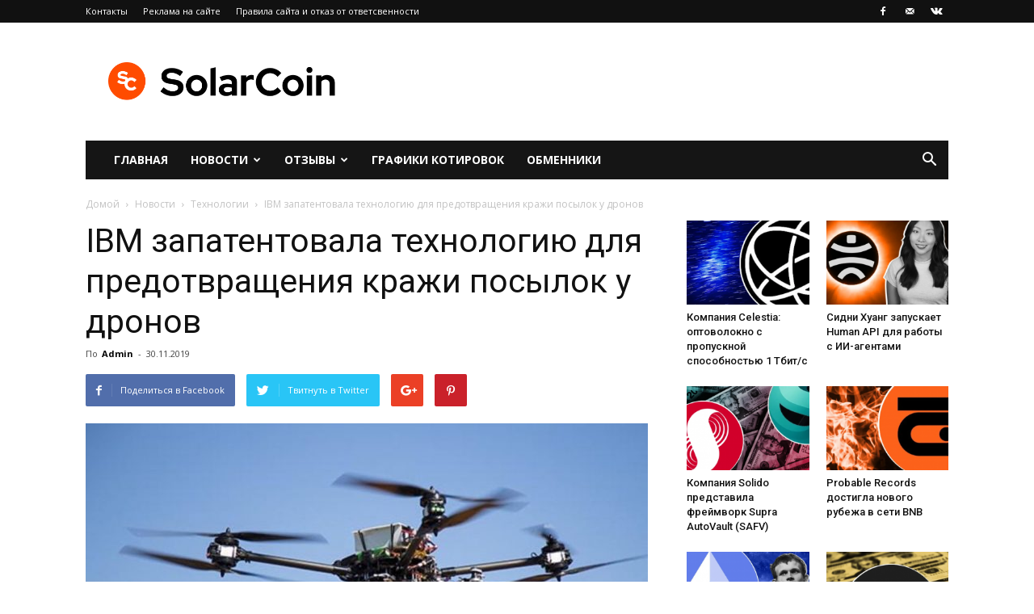

--- FILE ---
content_type: text/html; charset=UTF-8
request_url: https://solarcoin.ru/news/tech/ibm-zapatentovala-texnologiyu-dlya-predotvrashheniya-krazhi-posylok-u-dronov/
body_size: 22489
content:
                                                                                                                                                                                                                                                                                                                                                                                                         
<!doctype html >
<!--[if IE 8]>    <html class="ie8" lang="en"> <![endif]-->
<!--[if IE 9]>    <html class="ie9" lang="en"> <![endif]-->
<!--[if gt IE 8]><!--> <html dir="ltr" lang="ru-RU"
	prefix="og: https://ogp.me/ns#" > <!--<![endif]-->
<head>
    
    <meta charset="UTF-8" />
    <meta name="viewport" content="width=device-width, initial-scale=1.0">
    <link rel="pingback" href="https://solarcoin.ru/xmlrpc.php" />
    
		<!-- All in One SEO Pro 4.1.10 -->
		<title>IBM запатентовала технологию для предотвращения кражи посылок у дронов - SolarCoin.ru</title>
		<meta name="description" content="Amazon, DHL и FedEx активно разрабатывают беспилотные аппараты, которые будут доставлять посылки вместо традиционных курьеров. Однако компания IBM предвидит такое будущее, в котором дроны могут красть посылки. Для борьбы с такими случаями, IBM получила патент на технологию «Предотвращение воровства дронами». Этот механизм срабатывает при взлете почтового дрона с посылкой, отслеживает высоту полета и загружает все" />
		<meta name="robots" content="max-image-preview:large" />
		<link rel="canonical" href="https://solarcoin.ru/news/tech/ibm-zapatentovala-texnologiyu-dlya-predotvrashheniya-krazhi-posylok-u-dronov/" />
		<meta property="og:locale" content="ru_RU" />
		<meta property="og:site_name" content="SolarCoin.ru - SolarCoin.ru - новости криптовалют, обзор брокеров, отзывы" />
		<meta property="og:type" content="article" />
		<meta property="og:title" content="IBM запатентовала технологию для предотвращения кражи посылок у дронов - SolarCoin.ru" />
		<meta property="og:description" content="Amazon, DHL и FedEx активно разрабатывают беспилотные аппараты, которые будут доставлять посылки вместо традиционных курьеров. Однако компания IBM предвидит такое будущее, в котором дроны могут красть посылки. Для борьбы с такими случаями, IBM получила патент на технологию «Предотвращение воровства дронами». Этот механизм срабатывает при взлете почтового дрона с посылкой, отслеживает высоту полета и загружает все" />
		<meta property="og:url" content="https://solarcoin.ru/news/tech/ibm-zapatentovala-texnologiyu-dlya-predotvrashheniya-krazhi-posylok-u-dronov/" />
		<meta property="article:published_time" content="2019-11-30T06:18:17+00:00" />
		<meta property="article:modified_time" content="2019-11-29T18:06:55+00:00" />
		<meta name="twitter:card" content="summary" />
		<meta name="twitter:title" content="IBM запатентовала технологию для предотвращения кражи посылок у дронов - SolarCoin.ru" />
		<meta name="twitter:description" content="Amazon, DHL и FedEx активно разрабатывают беспилотные аппараты, которые будут доставлять посылки вместо традиционных курьеров. Однако компания IBM предвидит такое будущее, в котором дроны могут красть посылки. Для борьбы с такими случаями, IBM получила патент на технологию «Предотвращение воровства дронами». Этот механизм срабатывает при взлете почтового дрона с посылкой, отслеживает высоту полета и загружает все" />
		<script type="application/ld+json" class="aioseo-schema">
			{"@context":"https:\/\/schema.org","@graph":[{"@type":"WebSite","@id":"https:\/\/solarcoin.ru\/#website","url":"https:\/\/solarcoin.ru\/","name":"SolarCoin.ru","description":"SolarCoin.ru - \u043d\u043e\u0432\u043e\u0441\u0442\u0438 \u043a\u0440\u0438\u043f\u0442\u043e\u0432\u0430\u043b\u044e\u0442, \u043e\u0431\u0437\u043e\u0440 \u0431\u0440\u043e\u043a\u0435\u0440\u043e\u0432, \u043e\u0442\u0437\u044b\u0432\u044b","inLanguage":"ru-RU","publisher":{"@id":"https:\/\/solarcoin.ru\/#organization"}},{"@type":"Organization","@id":"https:\/\/solarcoin.ru\/#organization","name":"SolarCoin.ru","url":"https:\/\/solarcoin.ru\/"},{"@type":"BreadcrumbList","@id":"https:\/\/solarcoin.ru\/news\/tech\/ibm-zapatentovala-texnologiyu-dlya-predotvrashheniya-krazhi-posylok-u-dronov\/#breadcrumblist","itemListElement":[{"@type":"ListItem","@id":"https:\/\/solarcoin.ru\/#listItem","position":1,"item":{"@type":"WebPage","@id":"https:\/\/solarcoin.ru\/","name":"\u0413\u043b\u0430\u0432\u043d\u0430\u044f","description":"SolarCoin.ru \u2013 \u043d\u043e\u0432\u043e\u0441\u0442\u043d\u043e\u0439 \u043f\u043e\u0440\u0442\u0430\u043b \u043e \u043a\u0440\u0438\u043f\u0442\u043e\u0432\u0430\u043b\u044e\u0442\u0430\u0445, \u0431\u043b\u043e\u043a\u0447\u0435\u0439\u043d\u0435, ICO, \u0438\u043d\u0432\u0435\u0441\u0442\u0438\u0446\u0438\u044f\u0445. \u042d\u043a\u0441\u043f\u0435\u0440\u0442\u043d\u044b\u0435 \u043e\u0431\u0437\u043e\u0440\u044b \u0431\u0440\u043e\u043a\u0435\u0440\u043e\u0432 \u0438 \u0431\u0438\u0440\u0436, \u043e\u0442\u0437\u044b\u0432\u044b, \u0430\u043d\u0430\u043b\u0438\u0442\u0438\u043a\u0430, \u0433\u0440\u0430\u0444\u0438\u043a\u0438 \u043a\u0440\u0438\u043f\u0442\u043e\u0432\u0430\u043b\u044e\u0442","url":"https:\/\/solarcoin.ru\/"},"nextItem":"https:\/\/solarcoin.ru\/news\/tech\/ibm-zapatentovala-texnologiyu-dlya-predotvrashheniya-krazhi-posylok-u-dronov\/#listItem"},{"@type":"ListItem","@id":"https:\/\/solarcoin.ru\/news\/tech\/ibm-zapatentovala-texnologiyu-dlya-predotvrashheniya-krazhi-posylok-u-dronov\/#listItem","position":2,"item":{"@type":"WebPage","@id":"https:\/\/solarcoin.ru\/news\/tech\/ibm-zapatentovala-texnologiyu-dlya-predotvrashheniya-krazhi-posylok-u-dronov\/","name":"IBM \u0437\u0430\u043f\u0430\u0442\u0435\u043d\u0442\u043e\u0432\u0430\u043b\u0430 \u0442\u0435\u0445\u043d\u043e\u043b\u043e\u0433\u0438\u044e \u0434\u043b\u044f \u043f\u0440\u0435\u0434\u043e\u0442\u0432\u0440\u0430\u0449\u0435\u043d\u0438\u044f \u043a\u0440\u0430\u0436\u0438 \u043f\u043e\u0441\u044b\u043b\u043e\u043a \u0443 \u0434\u0440\u043e\u043d\u043e\u0432","description":"Amazon, DHL \u0438 FedEx \u0430\u043a\u0442\u0438\u0432\u043d\u043e \u0440\u0430\u0437\u0440\u0430\u0431\u0430\u0442\u044b\u0432\u0430\u044e\u0442 \u0431\u0435\u0441\u043f\u0438\u043b\u043e\u0442\u043d\u044b\u0435 \u0430\u043f\u043f\u0430\u0440\u0430\u0442\u044b, \u043a\u043e\u0442\u043e\u0440\u044b\u0435 \u0431\u0443\u0434\u0443\u0442 \u0434\u043e\u0441\u0442\u0430\u0432\u043b\u044f\u0442\u044c \u043f\u043e\u0441\u044b\u043b\u043a\u0438 \u0432\u043c\u0435\u0441\u0442\u043e \u0442\u0440\u0430\u0434\u0438\u0446\u0438\u043e\u043d\u043d\u044b\u0445 \u043a\u0443\u0440\u044c\u0435\u0440\u043e\u0432. \u041e\u0434\u043d\u0430\u043a\u043e \u043a\u043e\u043c\u043f\u0430\u043d\u0438\u044f IBM \u043f\u0440\u0435\u0434\u0432\u0438\u0434\u0438\u0442 \u0442\u0430\u043a\u043e\u0435 \u0431\u0443\u0434\u0443\u0449\u0435\u0435, \u0432 \u043a\u043e\u0442\u043e\u0440\u043e\u043c \u0434\u0440\u043e\u043d\u044b \u043c\u043e\u0433\u0443\u0442 \u043a\u0440\u0430\u0441\u0442\u044c \u043f\u043e\u0441\u044b\u043b\u043a\u0438. \u0414\u043b\u044f \u0431\u043e\u0440\u044c\u0431\u044b \u0441 \u0442\u0430\u043a\u0438\u043c\u0438 \u0441\u043b\u0443\u0447\u0430\u044f\u043c\u0438, IBM \u043f\u043e\u043b\u0443\u0447\u0438\u043b\u0430 \u043f\u0430\u0442\u0435\u043d\u0442 \u043d\u0430 \u0442\u0435\u0445\u043d\u043e\u043b\u043e\u0433\u0438\u044e \u00ab\u041f\u0440\u0435\u0434\u043e\u0442\u0432\u0440\u0430\u0449\u0435\u043d\u0438\u0435 \u0432\u043e\u0440\u043e\u0432\u0441\u0442\u0432\u0430 \u0434\u0440\u043e\u043d\u0430\u043c\u0438\u00bb. \u042d\u0442\u043e\u0442 \u043c\u0435\u0445\u0430\u043d\u0438\u0437\u043c \u0441\u0440\u0430\u0431\u0430\u0442\u044b\u0432\u0430\u0435\u0442 \u043f\u0440\u0438 \u0432\u0437\u043b\u0435\u0442\u0435 \u043f\u043e\u0447\u0442\u043e\u0432\u043e\u0433\u043e \u0434\u0440\u043e\u043d\u0430 \u0441 \u043f\u043e\u0441\u044b\u043b\u043a\u043e\u0439, \u043e\u0442\u0441\u043b\u0435\u0436\u0438\u0432\u0430\u0435\u0442 \u0432\u044b\u0441\u043e\u0442\u0443 \u043f\u043e\u043b\u0435\u0442\u0430 \u0438 \u0437\u0430\u0433\u0440\u0443\u0436\u0430\u0435\u0442 \u0432\u0441\u0435","url":"https:\/\/solarcoin.ru\/news\/tech\/ibm-zapatentovala-texnologiyu-dlya-predotvrashheniya-krazhi-posylok-u-dronov\/"},"previousItem":"https:\/\/solarcoin.ru\/#listItem"}]},{"@type":"Person","@id":"https:\/\/solarcoin.ru\/author\/admin\/#author","url":"https:\/\/solarcoin.ru\/author\/admin\/","name":"Admin"},{"@type":"WebPage","@id":"https:\/\/solarcoin.ru\/news\/tech\/ibm-zapatentovala-texnologiyu-dlya-predotvrashheniya-krazhi-posylok-u-dronov\/#webpage","url":"https:\/\/solarcoin.ru\/news\/tech\/ibm-zapatentovala-texnologiyu-dlya-predotvrashheniya-krazhi-posylok-u-dronov\/","name":"IBM \u0437\u0430\u043f\u0430\u0442\u0435\u043d\u0442\u043e\u0432\u0430\u043b\u0430 \u0442\u0435\u0445\u043d\u043e\u043b\u043e\u0433\u0438\u044e \u0434\u043b\u044f \u043f\u0440\u0435\u0434\u043e\u0442\u0432\u0440\u0430\u0449\u0435\u043d\u0438\u044f \u043a\u0440\u0430\u0436\u0438 \u043f\u043e\u0441\u044b\u043b\u043e\u043a \u0443 \u0434\u0440\u043e\u043d\u043e\u0432 - SolarCoin.ru","description":"Amazon, DHL \u0438 FedEx \u0430\u043a\u0442\u0438\u0432\u043d\u043e \u0440\u0430\u0437\u0440\u0430\u0431\u0430\u0442\u044b\u0432\u0430\u044e\u0442 \u0431\u0435\u0441\u043f\u0438\u043b\u043e\u0442\u043d\u044b\u0435 \u0430\u043f\u043f\u0430\u0440\u0430\u0442\u044b, \u043a\u043e\u0442\u043e\u0440\u044b\u0435 \u0431\u0443\u0434\u0443\u0442 \u0434\u043e\u0441\u0442\u0430\u0432\u043b\u044f\u0442\u044c \u043f\u043e\u0441\u044b\u043b\u043a\u0438 \u0432\u043c\u0435\u0441\u0442\u043e \u0442\u0440\u0430\u0434\u0438\u0446\u0438\u043e\u043d\u043d\u044b\u0445 \u043a\u0443\u0440\u044c\u0435\u0440\u043e\u0432. \u041e\u0434\u043d\u0430\u043a\u043e \u043a\u043e\u043c\u043f\u0430\u043d\u0438\u044f IBM \u043f\u0440\u0435\u0434\u0432\u0438\u0434\u0438\u0442 \u0442\u0430\u043a\u043e\u0435 \u0431\u0443\u0434\u0443\u0449\u0435\u0435, \u0432 \u043a\u043e\u0442\u043e\u0440\u043e\u043c \u0434\u0440\u043e\u043d\u044b \u043c\u043e\u0433\u0443\u0442 \u043a\u0440\u0430\u0441\u0442\u044c \u043f\u043e\u0441\u044b\u043b\u043a\u0438. \u0414\u043b\u044f \u0431\u043e\u0440\u044c\u0431\u044b \u0441 \u0442\u0430\u043a\u0438\u043c\u0438 \u0441\u043b\u0443\u0447\u0430\u044f\u043c\u0438, IBM \u043f\u043e\u043b\u0443\u0447\u0438\u043b\u0430 \u043f\u0430\u0442\u0435\u043d\u0442 \u043d\u0430 \u0442\u0435\u0445\u043d\u043e\u043b\u043e\u0433\u0438\u044e \u00ab\u041f\u0440\u0435\u0434\u043e\u0442\u0432\u0440\u0430\u0449\u0435\u043d\u0438\u0435 \u0432\u043e\u0440\u043e\u0432\u0441\u0442\u0432\u0430 \u0434\u0440\u043e\u043d\u0430\u043c\u0438\u00bb. \u042d\u0442\u043e\u0442 \u043c\u0435\u0445\u0430\u043d\u0438\u0437\u043c \u0441\u0440\u0430\u0431\u0430\u0442\u044b\u0432\u0430\u0435\u0442 \u043f\u0440\u0438 \u0432\u0437\u043b\u0435\u0442\u0435 \u043f\u043e\u0447\u0442\u043e\u0432\u043e\u0433\u043e \u0434\u0440\u043e\u043d\u0430 \u0441 \u043f\u043e\u0441\u044b\u043b\u043a\u043e\u0439, \u043e\u0442\u0441\u043b\u0435\u0436\u0438\u0432\u0430\u0435\u0442 \u0432\u044b\u0441\u043e\u0442\u0443 \u043f\u043e\u043b\u0435\u0442\u0430 \u0438 \u0437\u0430\u0433\u0440\u0443\u0436\u0430\u0435\u0442 \u0432\u0441\u0435","inLanguage":"ru-RU","isPartOf":{"@id":"https:\/\/solarcoin.ru\/#website"},"breadcrumb":{"@id":"https:\/\/solarcoin.ru\/news\/tech\/ibm-zapatentovala-texnologiyu-dlya-predotvrashheniya-krazhi-posylok-u-dronov\/#breadcrumblist"},"author":"https:\/\/solarcoin.ru\/author\/admin\/#author","creator":"https:\/\/solarcoin.ru\/author\/admin\/#author","image":{"@type":"ImageObject","@id":"https:\/\/solarcoin.ru\/#mainImage","url":"https:\/\/solarcoin.ru\/wp-content\/uploads\/2019\/11\/2-8b260293088.13220268.jpg","width":1000,"height":693},"primaryImageOfPage":{"@id":"https:\/\/solarcoin.ru\/news\/tech\/ibm-zapatentovala-texnologiyu-dlya-predotvrashheniya-krazhi-posylok-u-dronov\/#mainImage"},"datePublished":"2019-11-30T06:18:17+03:00","dateModified":"2019-11-29T18:06:55+03:00"},{"@type":"BlogPosting","@id":"https:\/\/solarcoin.ru\/news\/tech\/ibm-zapatentovala-texnologiyu-dlya-predotvrashheniya-krazhi-posylok-u-dronov\/#blogposting","name":"IBM \u0437\u0430\u043f\u0430\u0442\u0435\u043d\u0442\u043e\u0432\u0430\u043b\u0430 \u0442\u0435\u0445\u043d\u043e\u043b\u043e\u0433\u0438\u044e \u0434\u043b\u044f \u043f\u0440\u0435\u0434\u043e\u0442\u0432\u0440\u0430\u0449\u0435\u043d\u0438\u044f \u043a\u0440\u0430\u0436\u0438 \u043f\u043e\u0441\u044b\u043b\u043e\u043a \u0443 \u0434\u0440\u043e\u043d\u043e\u0432 - SolarCoin.ru","description":"Amazon, DHL \u0438 FedEx \u0430\u043a\u0442\u0438\u0432\u043d\u043e \u0440\u0430\u0437\u0440\u0430\u0431\u0430\u0442\u044b\u0432\u0430\u044e\u0442 \u0431\u0435\u0441\u043f\u0438\u043b\u043e\u0442\u043d\u044b\u0435 \u0430\u043f\u043f\u0430\u0440\u0430\u0442\u044b, \u043a\u043e\u0442\u043e\u0440\u044b\u0435 \u0431\u0443\u0434\u0443\u0442 \u0434\u043e\u0441\u0442\u0430\u0432\u043b\u044f\u0442\u044c \u043f\u043e\u0441\u044b\u043b\u043a\u0438 \u0432\u043c\u0435\u0441\u0442\u043e \u0442\u0440\u0430\u0434\u0438\u0446\u0438\u043e\u043d\u043d\u044b\u0445 \u043a\u0443\u0440\u044c\u0435\u0440\u043e\u0432. \u041e\u0434\u043d\u0430\u043a\u043e \u043a\u043e\u043c\u043f\u0430\u043d\u0438\u044f IBM \u043f\u0440\u0435\u0434\u0432\u0438\u0434\u0438\u0442 \u0442\u0430\u043a\u043e\u0435 \u0431\u0443\u0434\u0443\u0449\u0435\u0435, \u0432 \u043a\u043e\u0442\u043e\u0440\u043e\u043c \u0434\u0440\u043e\u043d\u044b \u043c\u043e\u0433\u0443\u0442 \u043a\u0440\u0430\u0441\u0442\u044c \u043f\u043e\u0441\u044b\u043b\u043a\u0438. \u0414\u043b\u044f \u0431\u043e\u0440\u044c\u0431\u044b \u0441 \u0442\u0430\u043a\u0438\u043c\u0438 \u0441\u043b\u0443\u0447\u0430\u044f\u043c\u0438, IBM \u043f\u043e\u043b\u0443\u0447\u0438\u043b\u0430 \u043f\u0430\u0442\u0435\u043d\u0442 \u043d\u0430 \u0442\u0435\u0445\u043d\u043e\u043b\u043e\u0433\u0438\u044e \u00ab\u041f\u0440\u0435\u0434\u043e\u0442\u0432\u0440\u0430\u0449\u0435\u043d\u0438\u0435 \u0432\u043e\u0440\u043e\u0432\u0441\u0442\u0432\u0430 \u0434\u0440\u043e\u043d\u0430\u043c\u0438\u00bb. \u042d\u0442\u043e\u0442 \u043c\u0435\u0445\u0430\u043d\u0438\u0437\u043c \u0441\u0440\u0430\u0431\u0430\u0442\u044b\u0432\u0430\u0435\u0442 \u043f\u0440\u0438 \u0432\u0437\u043b\u0435\u0442\u0435 \u043f\u043e\u0447\u0442\u043e\u0432\u043e\u0433\u043e \u0434\u0440\u043e\u043d\u0430 \u0441 \u043f\u043e\u0441\u044b\u043b\u043a\u043e\u0439, \u043e\u0442\u0441\u043b\u0435\u0436\u0438\u0432\u0430\u0435\u0442 \u0432\u044b\u0441\u043e\u0442\u0443 \u043f\u043e\u043b\u0435\u0442\u0430 \u0438 \u0437\u0430\u0433\u0440\u0443\u0436\u0430\u0435\u0442 \u0432\u0441\u0435","inLanguage":"ru-RU","headline":"IBM \u0437\u0430\u043f\u0430\u0442\u0435\u043d\u0442\u043e\u0432\u0430\u043b\u0430 \u0442\u0435\u0445\u043d\u043e\u043b\u043e\u0433\u0438\u044e \u0434\u043b\u044f \u043f\u0440\u0435\u0434\u043e\u0442\u0432\u0440\u0430\u0449\u0435\u043d\u0438\u044f \u043a\u0440\u0430\u0436\u0438 \u043f\u043e\u0441\u044b\u043b\u043e\u043a \u0443 \u0434\u0440\u043e\u043d\u043e\u0432","author":{"@id":"https:\/\/solarcoin.ru\/author\/admin\/#author"},"publisher":{"@id":"https:\/\/solarcoin.ru\/#organization"},"datePublished":"2019-11-30T06:18:17+03:00","dateModified":"2019-11-29T18:06:55+03:00","articleSection":"\u0422\u0435\u0445\u043d\u043e\u043b\u043e\u0433\u0438\u0438, \u0431\u0438\u0442\u043a\u043e\u0438\u043d, \u043a\u0443\u043f\u0438\u0442\u044c \u0431\u0438\u0442\u043a\u043e\u0438\u043d, Bitcoin, \u0431\u043b\u043e\u043a\u0447\u0435\u0439\u043d, \u043a\u0440\u0438\u043f\u0442\u043e\u0432\u0430\u043b\u044e\u0442\u0430, \u043c\u0430\u0439\u043d\u0438\u043d\u0433, Dash, BCH, BTC, \u043f\u0440\u043e\u0434\u0430\u0442\u044c \u0431\u0438\u0442\u043a\u043e\u0438\u043d, IBM, ETH, cryptocurrency, XRP, LTC","mainEntityOfPage":{"@id":"https:\/\/solarcoin.ru\/news\/tech\/ibm-zapatentovala-texnologiyu-dlya-predotvrashheniya-krazhi-posylok-u-dronov\/#webpage"},"isPartOf":{"@id":"https:\/\/solarcoin.ru\/news\/tech\/ibm-zapatentovala-texnologiyu-dlya-predotvrashheniya-krazhi-posylok-u-dronov\/#webpage"},"image":{"@type":"ImageObject","@id":"https:\/\/solarcoin.ru\/#articleImage","url":"https:\/\/solarcoin.ru\/wp-content\/uploads\/2019\/11\/2-8b260293088.13220268.jpg","width":1000,"height":693}}]}
		</script>
		<!-- All in One SEO Pro -->

<meta property="og:image" content="https://solarcoin.ru/wp-content/uploads/2019/11/2-8b260293088.13220268.jpg" /><link rel="icon" type="image/png" href="https://solarcoin.ru/wp-content/uploads/2021/05/android-chrome-192x192-1.png">
	<!-- This site is optimized with the Yoast SEO plugin v15.9.1 - https://yoast.com/wordpress/plugins/seo/ -->
	<meta name="description" content="Amazon, DHL и FedEx активно разрабатывают беспилотные аппараты, которые будут доставлять посылки вместо традиционных курьеров. Однако компания IBM..." />
	<meta name="robots" content="index, follow, max-snippet:-1, max-image-preview:large, max-video-preview:-1" />
	<link rel="canonical" href="https://solarcoin.ru/news/tech/ibm-zapatentovala-texnologiyu-dlya-predotvrashheniya-krazhi-posylok-u-dronov/" />
	<meta property="og:locale" content="ru_RU" />
	<meta property="og:type" content="article" />
	<meta property="og:title" content="IBM запатентовала технологию для предотвращения кражи посылок у дронов - SolarCoin.ru" />
	<meta property="og:description" content="Amazon, DHL и FedEx активно разрабатывают беспилотные аппараты, которые будут доставлять посылки вместо традиционных курьеров. Однако компания IBM..." />
	<meta property="og:url" content="https://solarcoin.ru/news/tech/ibm-zapatentovala-texnologiyu-dlya-predotvrashheniya-krazhi-posylok-u-dronov/" />
	<meta property="og:site_name" content="SolarCoin.ru" />
	<meta property="article:publisher" content="https://www.facebook.com/groups/710493899654872/" />
	<meta property="article:published_time" content="2019-11-30T06:18:17+00:00" />
	<meta property="article:modified_time" content="2019-11-29T18:06:55+00:00" />
	<meta property="og:image" content="https://solarcoin.ru/wp-content/uploads/2019/11/2-8b260293088.13220268.jpg" />
	<meta property="og:image:width" content="1000" />
	<meta property="og:image:height" content="693" />
	<meta name="twitter:card" content="summary_large_image" />
	<meta name="twitter:label1" content="Написано автором">
	<meta name="twitter:data1" content="Admin">
	<script type="application/ld+json" class="yoast-schema-graph">{"@context":"https://schema.org","@graph":[{"@type":"Organization","@id":"http://solarcoin.ru/#organization","name":"SolarCoin.ru","url":"http://solarcoin.ru/","sameAs":["https://www.facebook.com/groups/710493899654872/"],"logo":{"@type":"ImageObject","@id":"http://solarcoin.ru/#logo","inLanguage":"ru-RU","url":"https://solarcoin.ru/wp-content/uploads/2021/05/solarcoin.png","width":2160,"height":480,"caption":"SolarCoin.ru"},"image":{"@id":"http://solarcoin.ru/#logo"}},{"@type":"WebSite","@id":"http://solarcoin.ru/#website","url":"http://solarcoin.ru/","name":"SolarCoin.ru","description":"SolarCoin.ru - \u043d\u043e\u0432\u043e\u0441\u0442\u0438 \u043a\u0440\u0438\u043f\u0442\u043e\u0432\u0430\u043b\u044e\u0442, \u043e\u0431\u0437\u043e\u0440 \u0431\u0440\u043e\u043a\u0435\u0440\u043e\u0432, \u043e\u0442\u0437\u044b\u0432\u044b","publisher":{"@id":"http://solarcoin.ru/#organization"},"inLanguage":"ru-RU"},{"@type":"ImageObject","@id":"https://solarcoin.ru/news/tech/ibm-zapatentovala-texnologiyu-dlya-predotvrashheniya-krazhi-posylok-u-dronov/#primaryimage","inLanguage":"ru-RU","url":"https://solarcoin.ru/wp-content/uploads/2019/11/2-8b260293088.13220268.jpg","width":1000,"height":693},{"@type":"WebPage","@id":"https://solarcoin.ru/news/tech/ibm-zapatentovala-texnologiyu-dlya-predotvrashheniya-krazhi-posylok-u-dronov/#webpage","url":"https://solarcoin.ru/news/tech/ibm-zapatentovala-texnologiyu-dlya-predotvrashheniya-krazhi-posylok-u-dronov/","name":"IBM \u0437\u0430\u043f\u0430\u0442\u0435\u043d\u0442\u043e\u0432\u0430\u043b\u0430 \u0442\u0435\u0445\u043d\u043e\u043b\u043e\u0433\u0438\u044e \u0434\u043b\u044f \u043f\u0440\u0435\u0434\u043e\u0442\u0432\u0440\u0430\u0449\u0435\u043d\u0438\u044f \u043a\u0440\u0430\u0436\u0438 \u043f\u043e\u0441\u044b\u043b\u043e\u043a \u0443 \u0434\u0440\u043e\u043d\u043e\u0432 - SolarCoin.ru","isPartOf":{"@id":"http://solarcoin.ru/#website"},"primaryImageOfPage":{"@id":"https://solarcoin.ru/news/tech/ibm-zapatentovala-texnologiyu-dlya-predotvrashheniya-krazhi-posylok-u-dronov/#primaryimage"},"datePublished":"2019-11-30T06:18:17+00:00","dateModified":"2019-11-29T18:06:55+00:00","description":"Amazon, DHL \u0438 FedEx \u0430\u043a\u0442\u0438\u0432\u043d\u043e \u0440\u0430\u0437\u0440\u0430\u0431\u0430\u0442\u044b\u0432\u0430\u044e\u0442 \u0431\u0435\u0441\u043f\u0438\u043b\u043e\u0442\u043d\u044b\u0435 \u0430\u043f\u043f\u0430\u0440\u0430\u0442\u044b, \u043a\u043e\u0442\u043e\u0440\u044b\u0435 \u0431\u0443\u0434\u0443\u0442 \u0434\u043e\u0441\u0442\u0430\u0432\u043b\u044f\u0442\u044c \u043f\u043e\u0441\u044b\u043b\u043a\u0438 \u0432\u043c\u0435\u0441\u0442\u043e \u0442\u0440\u0430\u0434\u0438\u0446\u0438\u043e\u043d\u043d\u044b\u0445 \u043a\u0443\u0440\u044c\u0435\u0440\u043e\u0432. \u041e\u0434\u043d\u0430\u043a\u043e \u043a\u043e\u043c\u043f\u0430\u043d\u0438\u044f IBM...","breadcrumb":{"@id":"https://solarcoin.ru/news/tech/ibm-zapatentovala-texnologiyu-dlya-predotvrashheniya-krazhi-posylok-u-dronov/#breadcrumb"},"inLanguage":"ru-RU","potentialAction":[{"@type":"ReadAction","target":["https://solarcoin.ru/news/tech/ibm-zapatentovala-texnologiyu-dlya-predotvrashheniya-krazhi-posylok-u-dronov/"]}]},{"@type":"BreadcrumbList","@id":"https://solarcoin.ru/news/tech/ibm-zapatentovala-texnologiyu-dlya-predotvrashheniya-krazhi-posylok-u-dronov/#breadcrumb","itemListElement":[{"@type":"ListItem","position":1,"item":{"@type":"WebPage","@id":"http://solarcoin.ru/","url":"http://solarcoin.ru/","name":"\u0413\u043b\u0430\u0432\u043d\u0430\u044f \u0441\u0442\u0440\u0430\u043d\u0438\u0446\u0430"}},{"@type":"ListItem","position":2,"item":{"@type":"WebPage","@id":"https://solarcoin.ru/news/tech/ibm-zapatentovala-texnologiyu-dlya-predotvrashheniya-krazhi-posylok-u-dronov/","url":"https://solarcoin.ru/news/tech/ibm-zapatentovala-texnologiyu-dlya-predotvrashheniya-krazhi-posylok-u-dronov/","name":"IBM \u0437\u0430\u043f\u0430\u0442\u0435\u043d\u0442\u043e\u0432\u0430\u043b\u0430 \u0442\u0435\u0445\u043d\u043e\u043b\u043e\u0433\u0438\u044e \u0434\u043b\u044f \u043f\u0440\u0435\u0434\u043e\u0442\u0432\u0440\u0430\u0449\u0435\u043d\u0438\u044f \u043a\u0440\u0430\u0436\u0438 \u043f\u043e\u0441\u044b\u043b\u043e\u043a \u0443 \u0434\u0440\u043e\u043d\u043e\u0432"}}]},{"@type":"Article","@id":"https://solarcoin.ru/news/tech/ibm-zapatentovala-texnologiyu-dlya-predotvrashheniya-krazhi-posylok-u-dronov/#article","isPartOf":{"@id":"https://solarcoin.ru/news/tech/ibm-zapatentovala-texnologiyu-dlya-predotvrashheniya-krazhi-posylok-u-dronov/#webpage"},"author":{"@id":"http://solarcoin.ru/#/schema/person/9782f2f9eadeff4e318e6d5758631559"},"headline":"IBM \u0437\u0430\u043f\u0430\u0442\u0435\u043d\u0442\u043e\u0432\u0430\u043b\u0430 \u0442\u0435\u0445\u043d\u043e\u043b\u043e\u0433\u0438\u044e \u0434\u043b\u044f \u043f\u0440\u0435\u0434\u043e\u0442\u0432\u0440\u0430\u0449\u0435\u043d\u0438\u044f \u043a\u0440\u0430\u0436\u0438 \u043f\u043e\u0441\u044b\u043b\u043e\u043a \u0443 \u0434\u0440\u043e\u043d\u043e\u0432","datePublished":"2019-11-30T06:18:17+00:00","dateModified":"2019-11-29T18:06:55+00:00","mainEntityOfPage":{"@id":"https://solarcoin.ru/news/tech/ibm-zapatentovala-texnologiyu-dlya-predotvrashheniya-krazhi-posylok-u-dronov/#webpage"},"publisher":{"@id":"http://solarcoin.ru/#organization"},"image":{"@id":"https://solarcoin.ru/news/tech/ibm-zapatentovala-texnologiyu-dlya-predotvrashheniya-krazhi-posylok-u-dronov/#primaryimage"},"keywords":"\u0431\u0438\u0442\u043a\u043e\u0438\u043d,\u043a\u0443\u043f\u0438\u0442\u044c \u0431\u0438\u0442\u043a\u043e\u0438\u043d,Bitcoin,\u0431\u043b\u043e\u043a\u0447\u0435\u0439\u043d,\u043a\u0440\u0438\u043f\u0442\u043e\u0432\u0430\u043b\u044e\u0442\u0430,\u043c\u0430\u0439\u043d\u0438\u043d\u0433,Dash,BCH,BTC,\u043f\u0440\u043e\u0434\u0430\u0442\u044c \u0431\u0438\u0442\u043a\u043e\u0438\u043d,IBM,ETH,cryptocurrency,XRP,LTC","articleSection":"\u0422\u0435\u0445\u043d\u043e\u043b\u043e\u0433\u0438\u0438","inLanguage":"ru-RU"},{"@type":"Person","@id":"http://solarcoin.ru/#/schema/person/9782f2f9eadeff4e318e6d5758631559","name":"Admin"}]}</script>
	<!-- / Yoast SEO plugin. -->


<link rel='dns-prefetch' href='//fonts.googleapis.com' />
<link rel='dns-prefetch' href='//s.w.org' />
<link rel="alternate" type="application/rss+xml" title="SolarCoin.ru &raquo; Лента" href="https://solarcoin.ru/feed/" />
<link rel="alternate" type="application/rss+xml" title="SolarCoin.ru &raquo; Лента комментариев" href="https://solarcoin.ru/comments/feed/" />
		<script type="text/javascript">
			window._wpemojiSettings = {"baseUrl":"https:\/\/s.w.org\/images\/core\/emoji\/13.0.0\/72x72\/","ext":".png","svgUrl":"https:\/\/s.w.org\/images\/core\/emoji\/13.0.0\/svg\/","svgExt":".svg","source":{"concatemoji":"https:\/\/solarcoin.ru\/wp-includes\/js\/wp-emoji-release.min.js?ver=5.5.5"}};
			!function(e,a,t){var n,r,o,i=a.createElement("canvas"),p=i.getContext&&i.getContext("2d");function s(e,t){var a=String.fromCharCode;p.clearRect(0,0,i.width,i.height),p.fillText(a.apply(this,e),0,0);e=i.toDataURL();return p.clearRect(0,0,i.width,i.height),p.fillText(a.apply(this,t),0,0),e===i.toDataURL()}function c(e){var t=a.createElement("script");t.src=e,t.defer=t.type="text/javascript",a.getElementsByTagName("head")[0].appendChild(t)}for(o=Array("flag","emoji"),t.supports={everything:!0,everythingExceptFlag:!0},r=0;r<o.length;r++)t.supports[o[r]]=function(e){if(!p||!p.fillText)return!1;switch(p.textBaseline="top",p.font="600 32px Arial",e){case"flag":return s([127987,65039,8205,9895,65039],[127987,65039,8203,9895,65039])?!1:!s([55356,56826,55356,56819],[55356,56826,8203,55356,56819])&&!s([55356,57332,56128,56423,56128,56418,56128,56421,56128,56430,56128,56423,56128,56447],[55356,57332,8203,56128,56423,8203,56128,56418,8203,56128,56421,8203,56128,56430,8203,56128,56423,8203,56128,56447]);case"emoji":return!s([55357,56424,8205,55356,57212],[55357,56424,8203,55356,57212])}return!1}(o[r]),t.supports.everything=t.supports.everything&&t.supports[o[r]],"flag"!==o[r]&&(t.supports.everythingExceptFlag=t.supports.everythingExceptFlag&&t.supports[o[r]]);t.supports.everythingExceptFlag=t.supports.everythingExceptFlag&&!t.supports.flag,t.DOMReady=!1,t.readyCallback=function(){t.DOMReady=!0},t.supports.everything||(n=function(){t.readyCallback()},a.addEventListener?(a.addEventListener("DOMContentLoaded",n,!1),e.addEventListener("load",n,!1)):(e.attachEvent("onload",n),a.attachEvent("onreadystatechange",function(){"complete"===a.readyState&&t.readyCallback()})),(n=t.source||{}).concatemoji?c(n.concatemoji):n.wpemoji&&n.twemoji&&(c(n.twemoji),c(n.wpemoji)))}(window,document,window._wpemojiSettings);
		</script>
		<style type="text/css">
img.wp-smiley,
img.emoji {
	display: inline !important;
	border: none !important;
	box-shadow: none !important;
	height: 1em !important;
	width: 1em !important;
	margin: 0 .07em !important;
	vertical-align: -0.1em !important;
	background: none !important;
	padding: 0 !important;
}
</style>
	<link rel='stylesheet' id='wp-block-library-css'  href='https://solarcoin.ru/wp-includes/css/dist/block-library/style.min.css?ver=5.5.5' type='text/css' media='all' />
<link rel='stylesheet' id='toc-screen-css'  href='https://solarcoin.ru/wp-content/plugins/table-of-contents-plus/screen.min.css?ver=2309' type='text/css' media='all' />
<style id='toc-screen-inline-css' type='text/css'>
div#toc_container {width: 100%;}
</style>
<link rel='stylesheet' id='td-plugin-multi-purpose-css'  href='https://solarcoin.ru/wp-content/plugins/td-multi-purpose/style.css?ver=5.5.5' type='text/css' media='all' />
<link rel='stylesheet' id='google-fonts-style-css'  href='https://fonts.googleapis.com/css?family=Open+Sans%3A300italic%2C400%2C400italic%2C600%2C600italic%2C700%7CRoboto%3A300%2C400%2C400italic%2C500%2C500italic%2C700%2C900&#038;ver=8.5.1' type='text/css' media='all' />
<link rel='stylesheet' id='td-theme-css'  href='https://solarcoin.ru/wp-content/themes/Newspaper/style.css?ver=8.5.1' type='text/css' media='all' />
<link rel='stylesheet' id='td-theme-demo-style-css'  href='https://solarcoin.ru/wp-content/themes/Newspaper/includes/demos/magazine/demo_style.css?ver=8.5.1' type='text/css' media='all' />
<script type='text/javascript' src='https://solarcoin.ru/wp-includes/js/jquery/jquery.js?ver=1.12.4-wp' id='jquery-core-js'></script>
<link rel="https://api.w.org/" href="https://solarcoin.ru/wp-json/" /><link rel="alternate" type="application/json" href="https://solarcoin.ru/wp-json/wp/v2/posts/10258" /><link rel="EditURI" type="application/rsd+xml" title="RSD" href="https://solarcoin.ru/xmlrpc.php?rsd" />
<link rel="wlwmanifest" type="application/wlwmanifest+xml" href="https://solarcoin.ru/wp-includes/wlwmanifest.xml" /> 
<meta name="generator" content="WordPress 5.5.5" />
<link rel='shortlink' href='https://solarcoin.ru/?p=10258' />
<link rel="alternate" type="application/json+oembed" href="https://solarcoin.ru/wp-json/oembed/1.0/embed?url=https%3A%2F%2Fsolarcoin.ru%2Fnews%2Ftech%2Fibm-zapatentovala-texnologiyu-dlya-predotvrashheniya-krazhi-posylok-u-dronov%2F" />
<link rel="alternate" type="text/xml+oembed" href="https://solarcoin.ru/wp-json/oembed/1.0/embed?url=https%3A%2F%2Fsolarcoin.ru%2Fnews%2Ftech%2Fibm-zapatentovala-texnologiyu-dlya-predotvrashheniya-krazhi-posylok-u-dronov%2F&#038;format=xml" />
<meta name="yandex-verification" content="bb8e78d22cb02dd0" />
<meta name="google-site-verification" content="WKae31H77RWvTYsV2ICmYyXXl0uvoWSUp8d91wyecY0" />
<!-- Yandex.Metrika counter -->
<script type="text/javascript" >
   (function(m,e,t,r,i,k,a){m[i]=m[i]||function(){(m[i].a=m[i].a||[]).push(arguments)};
   m[i].l=1*new Date();
   for (var j = 0; j < document.scripts.length; j++) {if (document.scripts[j].src === r) { return; }}
   k=e.createElement(t),a=e.getElementsByTagName(t)[0],k.async=1,k.src=r,a.parentNode.insertBefore(k,a)})
   (window, document, "script", "https://mc.yandex.ru/metrika/tag.js", "ym");

   ym(92836313, "init", {
        clickmap:true,
        trackLinks:true,
        accurateTrackBounce:true
   });
</script>
<noscript><div><img src="https://mc.yandex.ru/watch/92836313" style="position:absolute; left:-9999px;" alt="" /></div></noscript>
<!-- /Yandex.Metrika counter -->
<!-- Global site tag (gtag.js) - Google Analytics -->
<script async src="https://www.googletagmanager.com/gtag/js?id=G-DX96CMKFG8"></script>
<script>
  window.dataLayer = window.dataLayer || [];
  function gtag(){dataLayer.push(arguments);}
  gtag('js', new Date());

  gtag('config', 'G-DX96CMKFG8');
</script>			<script>
				window.tdwGlobal = {"adminUrl":"https:\/\/solarcoin.ru\/wp-admin\/","wpRestNonce":"e221597975","wpRestUrl":"https:\/\/solarcoin.ru\/wp-json\/","permalinkStructure":"\/%category%\/%postname%\/"};
			</script>
			<!--[if lt IE 9]><script src="https://html5shim.googlecode.com/svn/trunk/html5.js"></script><![endif]-->
    <style type="text/css">.broken_link, a.broken_link {
	text-decoration: line-through;
}</style>
<!-- JS generated by theme -->

<script>
    
    

	    var tdBlocksArray = []; //here we store all the items for the current page

	    //td_block class - each ajax block uses a object of this class for requests
	    function tdBlock() {
		    this.id = '';
		    this.block_type = 1; //block type id (1-234 etc)
		    this.atts = '';
		    this.td_column_number = '';
		    this.td_current_page = 1; //
		    this.post_count = 0; //from wp
		    this.found_posts = 0; //from wp
		    this.max_num_pages = 0; //from wp
		    this.td_filter_value = ''; //current live filter value
		    this.is_ajax_running = false;
		    this.td_user_action = ''; // load more or infinite loader (used by the animation)
		    this.header_color = '';
		    this.ajax_pagination_infinite_stop = ''; //show load more at page x
	    }


        // td_js_generator - mini detector
        (function(){
            var htmlTag = document.getElementsByTagName("html")[0];

	        if ( navigator.userAgent.indexOf("MSIE 10.0") > -1 ) {
                htmlTag.className += ' ie10';
            }

            if ( !!navigator.userAgent.match(/Trident.*rv\:11\./) ) {
                htmlTag.className += ' ie11';
            }

	        if ( navigator.userAgent.indexOf("Edge") > -1 ) {
                htmlTag.className += ' ieEdge';
            }

            if ( /(iPad|iPhone|iPod)/g.test(navigator.userAgent) ) {
                htmlTag.className += ' td-md-is-ios';
            }

            var user_agent = navigator.userAgent.toLowerCase();
            if ( user_agent.indexOf("android") > -1 ) {
                htmlTag.className += ' td-md-is-android';
            }

            if ( -1 !== navigator.userAgent.indexOf('Mac OS X')  ) {
                htmlTag.className += ' td-md-is-os-x';
            }

            if ( /chrom(e|ium)/.test(navigator.userAgent.toLowerCase()) ) {
               htmlTag.className += ' td-md-is-chrome';
            }

            if ( -1 !== navigator.userAgent.indexOf('Firefox') ) {
                htmlTag.className += ' td-md-is-firefox';
            }

            if ( -1 !== navigator.userAgent.indexOf('Safari') && -1 === navigator.userAgent.indexOf('Chrome') ) {
                htmlTag.className += ' td-md-is-safari';
            }

            if( -1 !== navigator.userAgent.indexOf('IEMobile') ){
                htmlTag.className += ' td-md-is-iemobile';
            }

        })();




        var tdLocalCache = {};

        ( function () {
            "use strict";

            tdLocalCache = {
                data: {},
                remove: function (resource_id) {
                    delete tdLocalCache.data[resource_id];
                },
                exist: function (resource_id) {
                    return tdLocalCache.data.hasOwnProperty(resource_id) && tdLocalCache.data[resource_id] !== null;
                },
                get: function (resource_id) {
                    return tdLocalCache.data[resource_id];
                },
                set: function (resource_id, cachedData) {
                    tdLocalCache.remove(resource_id);
                    tdLocalCache.data[resource_id] = cachedData;
                }
            };
        })();

    
    
var td_viewport_interval_list=[{"limitBottom":767,"sidebarWidth":228},{"limitBottom":1018,"sidebarWidth":300},{"limitBottom":1140,"sidebarWidth":324}];
var td_ajax_url="https:\/\/solarcoin.ru\/wp-admin\/admin-ajax.php?td_theme_name=Newspaper&v=8.5.1";
var td_get_template_directory_uri="https:\/\/solarcoin.ru\/wp-content\/themes\/Newspaper";
var tds_snap_menu="";
var tds_logo_on_sticky="";
var tds_header_style="3";
var td_please_wait="\u041f\u043e\u0436\u0430\u043b\u0443\u0439\u0441\u0442\u0430, \u043f\u043e\u0434\u043e\u0436\u0434\u0438\u0442\u0435...";
var td_email_user_pass_incorrect="\u041d\u0435\u0432\u0435\u0440\u043d\u043e\u0435 \u0438\u043c\u044f \u043f\u043e\u043b\u044c\u0437\u043e\u0432\u0430\u0442\u0435\u043b\u044f \u0438\u043b\u0438 \u043f\u0430\u0440\u043e\u043b\u044c!";
var td_email_user_incorrect="\u041d\u0435\u0432\u0435\u0440\u043d\u044b\u0439 \u0430\u0434\u0440\u0435\u0441 \u044d\u043b\u0435\u043a\u0442\u0440\u043e\u043d\u043d\u043e\u0439 \u043f\u043e\u0447\u0442\u044b \u0438\u043b\u0438 \u043f\u0430\u0440\u043e\u043b\u044c!";
var td_email_incorrect="\u041d\u0435\u0432\u0435\u0440\u043d\u044b\u0439 \u0430\u0434\u0440\u0435\u0441 \u044d\u043b\u0435\u043a\u0442\u0440\u043e\u043d\u043d\u043e\u0439 \u043f\u043e\u0447\u0442\u044b!";
var tds_more_articles_on_post_enable="";
var tds_more_articles_on_post_time_to_wait="";
var tds_more_articles_on_post_pages_distance_from_top=0;
var tds_theme_color_site_wide="#dd3333";
var tds_smart_sidebar="";
var tdThemeName="Newspaper";
var td_magnific_popup_translation_tPrev="\u041f\u0440\u0435\u0434\u044b\u0434\u0443\u0449\u0438\u0439 (\u041a\u043d\u043e\u043f\u043a\u0430 \u0432\u043b\u0435\u0432\u043e)";
var td_magnific_popup_translation_tNext="\u0421\u043b\u0435\u0434\u0443\u044e\u0449\u0438\u0439 (\u041a\u043d\u043e\u043f\u043a\u0430 \u0432\u043f\u0440\u0430\u0432\u043e)";
var td_magnific_popup_translation_tCounter="%curr% \u0438\u0437 %total%";
var td_magnific_popup_translation_ajax_tError="\u0421\u043e\u0434\u0435\u0440\u0436\u0438\u043c\u043e\u0435 %url% \u043d\u0435 \u043c\u043e\u0436\u0435\u0442 \u0431\u044b\u0442\u044c \u0437\u0430\u0433\u0440\u0443\u0436\u0435\u043d\u043e.";
var td_magnific_popup_translation_image_tError="\u0418\u0437\u043e\u0431\u0440\u0430\u0436\u0435\u043d\u0438\u0435 #%curr% \u043d\u0435 \u0443\u0434\u0430\u043b\u043e\u0441\u044c \u0437\u0430\u0433\u0440\u0443\u0437\u0438\u0442\u044c.";
var tdDateNamesI18n={"month_names":["\u042f\u043d\u0432\u0430\u0440\u044c","\u0424\u0435\u0432\u0440\u0430\u043b\u044c","\u041c\u0430\u0440\u0442","\u0410\u043f\u0440\u0435\u043b\u044c","\u041c\u0430\u0439","\u0418\u044e\u043d\u044c","\u0418\u044e\u043b\u044c","\u0410\u0432\u0433\u0443\u0441\u0442","\u0421\u0435\u043d\u0442\u044f\u0431\u0440\u044c","\u041e\u043a\u0442\u044f\u0431\u0440\u044c","\u041d\u043e\u044f\u0431\u0440\u044c","\u0414\u0435\u043a\u0430\u0431\u0440\u044c"],"month_names_short":["\u042f\u043d\u0432","\u0424\u0435\u0432","\u041c\u0430\u0440","\u0410\u043f\u0440","\u041c\u0430\u0439","\u0418\u044e\u043d","\u0418\u044e\u043b","\u0410\u0432\u0433","\u0421\u0435\u043d","\u041e\u043a\u0442","\u041d\u043e\u044f","\u0414\u0435\u043a"],"day_names":["\u0412\u043e\u0441\u043a\u0440\u0435\u0441\u0435\u043d\u044c\u0435","\u041f\u043e\u043d\u0435\u0434\u0435\u043b\u044c\u043d\u0438\u043a","\u0412\u0442\u043e\u0440\u043d\u0438\u043a","\u0421\u0440\u0435\u0434\u0430","\u0427\u0435\u0442\u0432\u0435\u0440\u0433","\u041f\u044f\u0442\u043d\u0438\u0446\u0430","\u0421\u0443\u0431\u0431\u043e\u0442\u0430"],"day_names_short":["\u0412\u0441","\u041f\u043d","\u0412\u0442","\u0421\u0440","\u0427\u0442","\u041f\u0442","\u0421\u0431"]};
var td_ad_background_click_link="";
var td_ad_background_click_target="";
</script>


<!-- Header style compiled by theme -->

<style>
    
.td-header-wrap .black-menu .sf-menu > .current-menu-item > a,
    .td-header-wrap .black-menu .sf-menu > .current-menu-ancestor > a,
    .td-header-wrap .black-menu .sf-menu > .current-category-ancestor > a,
    .td-header-wrap .black-menu .sf-menu > li > a:hover,
    .td-header-wrap .black-menu .sf-menu > .sfHover > a,
    .td-header-style-12 .td-header-menu-wrap-full,
    .sf-menu > .current-menu-item > a:after,
    .sf-menu > .current-menu-ancestor > a:after,
    .sf-menu > .current-category-ancestor > a:after,
    .sf-menu > li:hover > a:after,
    .sf-menu > .sfHover > a:after,
    .td-header-style-12 .td-affix,
    .header-search-wrap .td-drop-down-search:after,
    .header-search-wrap .td-drop-down-search .btn:hover,
    input[type=submit]:hover,
    .td-read-more a,
    .td-post-category:hover,
    .td-grid-style-1.td-hover-1 .td-big-grid-post:hover .td-post-category,
    .td-grid-style-5.td-hover-1 .td-big-grid-post:hover .td-post-category,
    .td_top_authors .td-active .td-author-post-count,
    .td_top_authors .td-active .td-author-comments-count,
    .td_top_authors .td_mod_wrap:hover .td-author-post-count,
    .td_top_authors .td_mod_wrap:hover .td-author-comments-count,
    .td-404-sub-sub-title a:hover,
    .td-search-form-widget .wpb_button:hover,
    .td-rating-bar-wrap div,
    .td_category_template_3 .td-current-sub-category,
    .dropcap,
    .td_wrapper_video_playlist .td_video_controls_playlist_wrapper,
    .wpb_default,
    .wpb_default:hover,
    .td-left-smart-list:hover,
    .td-right-smart-list:hover,
    .woocommerce-checkout .woocommerce input.button:hover,
    .woocommerce-page .woocommerce a.button:hover,
    .woocommerce-account div.woocommerce .button:hover,
    #bbpress-forums button:hover,
    .bbp_widget_login .button:hover,
    .td-footer-wrapper .td-post-category,
    .td-footer-wrapper .widget_product_search input[type="submit"]:hover,
    .woocommerce .product a.button:hover,
    .woocommerce .product #respond input#submit:hover,
    .woocommerce .checkout input#place_order:hover,
    .woocommerce .woocommerce.widget .button:hover,
    .single-product .product .summary .cart .button:hover,
    .woocommerce-cart .woocommerce table.cart .button:hover,
    .woocommerce-cart .woocommerce .shipping-calculator-form .button:hover,
    .td-next-prev-wrap a:hover,
    .td-load-more-wrap a:hover,
    .td-post-small-box a:hover,
    .page-nav .current,
    .page-nav:first-child > div,
    .td_category_template_8 .td-category-header .td-category a.td-current-sub-category,
    .td_category_template_4 .td-category-siblings .td-category a:hover,
    #bbpress-forums .bbp-pagination .current,
    #bbpress-forums #bbp-single-user-details #bbp-user-navigation li.current a,
    .td-theme-slider:hover .slide-meta-cat a,
    a.vc_btn-black:hover,
    .td-trending-now-wrapper:hover .td-trending-now-title,
    .td-scroll-up,
    .td-smart-list-button:hover,
    .td-weather-information:before,
    .td-weather-week:before,
    .td_block_exchange .td-exchange-header:before,
    .td_block_big_grid_9.td-grid-style-1 .td-post-category,
    .td_block_big_grid_9.td-grid-style-5 .td-post-category,
    .td-grid-style-6.td-hover-1 .td-module-thumb:after,
    .td-pulldown-syle-2 .td-subcat-dropdown ul:after,
    .td_block_template_9 .td-block-title:after,
    .td_block_template_15 .td-block-title:before,
    div.wpforms-container .wpforms-form div.wpforms-submit-container button[type=submit] {
        background-color: #dd3333;
    }

    .global-block-template-4 .td-related-title .td-cur-simple-item:before {
        border-color: #dd3333 transparent transparent transparent !important;
    }

    .woocommerce .woocommerce-message .button:hover,
    .woocommerce .woocommerce-error .button:hover,
    .woocommerce .woocommerce-info .button:hover,
    .global-block-template-4 .td-related-title .td-cur-simple-item,
    .global-block-template-3 .td-related-title .td-cur-simple-item,
    .global-block-template-9 .td-related-title:after {
        background-color: #dd3333 !important;
    }

    .woocommerce .product .onsale,
    .woocommerce.widget .ui-slider .ui-slider-handle {
        background: none #dd3333;
    }

    .woocommerce.widget.widget_layered_nav_filters ul li a {
        background: none repeat scroll 0 0 #dd3333 !important;
    }

    a,
    cite a:hover,
    .td_mega_menu_sub_cats .cur-sub-cat,
    .td-mega-span h3 a:hover,
    .td_mod_mega_menu:hover .entry-title a,
    .header-search-wrap .result-msg a:hover,
    .td-header-top-menu .td-drop-down-search .td_module_wrap:hover .entry-title a,
    .td-header-top-menu .td-icon-search:hover,
    .td-header-wrap .result-msg a:hover,
    .top-header-menu li a:hover,
    .top-header-menu .current-menu-item > a,
    .top-header-menu .current-menu-ancestor > a,
    .top-header-menu .current-category-ancestor > a,
    .td-social-icon-wrap > a:hover,
    .td-header-sp-top-widget .td-social-icon-wrap a:hover,
    .td-page-content blockquote p,
    .td-post-content blockquote p,
    .mce-content-body blockquote p,
    .comment-content blockquote p,
    .wpb_text_column blockquote p,
    .td_block_text_with_title blockquote p,
    .td_module_wrap:hover .entry-title a,
    .td-subcat-filter .td-subcat-list a:hover,
    .td-subcat-filter .td-subcat-dropdown a:hover,
    .td_quote_on_blocks,
    .dropcap2,
    .dropcap3,
    .td_top_authors .td-active .td-authors-name a,
    .td_top_authors .td_mod_wrap:hover .td-authors-name a,
    .td-post-next-prev-content a:hover,
    .author-box-wrap .td-author-social a:hover,
    .td-author-name a:hover,
    .td-author-url a:hover,
    .td_mod_related_posts:hover h3 > a,
    .td-post-template-11 .td-related-title .td-related-left:hover,
    .td-post-template-11 .td-related-title .td-related-right:hover,
    .td-post-template-11 .td-related-title .td-cur-simple-item,
    .td-post-template-11 .td_block_related_posts .td-next-prev-wrap a:hover,
    .comment-reply-link:hover,
    .logged-in-as a:hover,
    #cancel-comment-reply-link:hover,
    .td-search-query,
    .td-category-header .td-pulldown-category-filter-link:hover,
    .td-category-siblings .td-subcat-dropdown a:hover,
    .td-category-siblings .td-subcat-dropdown a.td-current-sub-category,
    .widget a:hover,
    .td_wp_recentcomments a:hover,
    .archive .widget_archive .current,
    .archive .widget_archive .current a,
    .widget_calendar tfoot a:hover,
    .woocommerce a.added_to_cart:hover,
    .woocommerce-account .woocommerce-MyAccount-navigation a:hover,
    #bbpress-forums li.bbp-header .bbp-reply-content span a:hover,
    #bbpress-forums .bbp-forum-freshness a:hover,
    #bbpress-forums .bbp-topic-freshness a:hover,
    #bbpress-forums .bbp-forums-list li a:hover,
    #bbpress-forums .bbp-forum-title:hover,
    #bbpress-forums .bbp-topic-permalink:hover,
    #bbpress-forums .bbp-topic-started-by a:hover,
    #bbpress-forums .bbp-topic-started-in a:hover,
    #bbpress-forums .bbp-body .super-sticky li.bbp-topic-title .bbp-topic-permalink,
    #bbpress-forums .bbp-body .sticky li.bbp-topic-title .bbp-topic-permalink,
    .widget_display_replies .bbp-author-name,
    .widget_display_topics .bbp-author-name,
    .footer-text-wrap .footer-email-wrap a,
    .td-subfooter-menu li a:hover,
    .footer-social-wrap a:hover,
    a.vc_btn-black:hover,
    .td-smart-list-dropdown-wrap .td-smart-list-button:hover,
    .td_module_17 .td-read-more a:hover,
    .td_module_18 .td-read-more a:hover,
    .td_module_19 .td-post-author-name a:hover,
    .td-instagram-user a,
    .td-pulldown-syle-2 .td-subcat-dropdown:hover .td-subcat-more span,
    .td-pulldown-syle-2 .td-subcat-dropdown:hover .td-subcat-more i,
    .td-pulldown-syle-3 .td-subcat-dropdown:hover .td-subcat-more span,
    .td-pulldown-syle-3 .td-subcat-dropdown:hover .td-subcat-more i,
    .td-block-title-wrap .td-wrapper-pulldown-filter .td-pulldown-filter-display-option:hover,
    .td-block-title-wrap .td-wrapper-pulldown-filter .td-pulldown-filter-display-option:hover i,
    .td-block-title-wrap .td-wrapper-pulldown-filter .td-pulldown-filter-link:hover,
    .td-block-title-wrap .td-wrapper-pulldown-filter .td-pulldown-filter-item .td-cur-simple-item,
    .global-block-template-2 .td-related-title .td-cur-simple-item,
    .global-block-template-5 .td-related-title .td-cur-simple-item,
    .global-block-template-6 .td-related-title .td-cur-simple-item,
    .global-block-template-7 .td-related-title .td-cur-simple-item,
    .global-block-template-8 .td-related-title .td-cur-simple-item,
    .global-block-template-9 .td-related-title .td-cur-simple-item,
    .global-block-template-10 .td-related-title .td-cur-simple-item,
    .global-block-template-11 .td-related-title .td-cur-simple-item,
    .global-block-template-12 .td-related-title .td-cur-simple-item,
    .global-block-template-13 .td-related-title .td-cur-simple-item,
    .global-block-template-14 .td-related-title .td-cur-simple-item,
    .global-block-template-15 .td-related-title .td-cur-simple-item,
    .global-block-template-16 .td-related-title .td-cur-simple-item,
    .global-block-template-17 .td-related-title .td-cur-simple-item,
    .td-theme-wrap .sf-menu ul .td-menu-item > a:hover,
    .td-theme-wrap .sf-menu ul .sfHover > a,
    .td-theme-wrap .sf-menu ul .current-menu-ancestor > a,
    .td-theme-wrap .sf-menu ul .current-category-ancestor > a,
    .td-theme-wrap .sf-menu ul .current-menu-item > a,
    .td_outlined_btn {
        color: #dd3333;
    }

    a.vc_btn-black.vc_btn_square_outlined:hover,
    a.vc_btn-black.vc_btn_outlined:hover,
    .td-mega-menu-page .wpb_content_element ul li a:hover,
    .td-theme-wrap .td-aj-search-results .td_module_wrap:hover .entry-title a,
    .td-theme-wrap .header-search-wrap .result-msg a:hover {
        color: #dd3333 !important;
    }

    .td-next-prev-wrap a:hover,
    .td-load-more-wrap a:hover,
    .td-post-small-box a:hover,
    .page-nav .current,
    .page-nav:first-child > div,
    .td_category_template_8 .td-category-header .td-category a.td-current-sub-category,
    .td_category_template_4 .td-category-siblings .td-category a:hover,
    #bbpress-forums .bbp-pagination .current,
    .post .td_quote_box,
    .page .td_quote_box,
    a.vc_btn-black:hover,
    .td_block_template_5 .td-block-title > *,
    .td_outlined_btn {
        border-color: #dd3333;
    }

    .td_wrapper_video_playlist .td_video_currently_playing:after {
        border-color: #dd3333 !important;
    }

    .header-search-wrap .td-drop-down-search:before {
        border-color: transparent transparent #dd3333 transparent;
    }

    .block-title > span,
    .block-title > a,
    .block-title > label,
    .widgettitle,
    .widgettitle:after,
    .td-trending-now-title,
    .td-trending-now-wrapper:hover .td-trending-now-title,
    .wpb_tabs li.ui-tabs-active a,
    .wpb_tabs li:hover a,
    .vc_tta-container .vc_tta-color-grey.vc_tta-tabs-position-top.vc_tta-style-classic .vc_tta-tabs-container .vc_tta-tab.vc_active > a,
    .vc_tta-container .vc_tta-color-grey.vc_tta-tabs-position-top.vc_tta-style-classic .vc_tta-tabs-container .vc_tta-tab:hover > a,
    .td_block_template_1 .td-related-title .td-cur-simple-item,
    .woocommerce .product .products h2:not(.woocommerce-loop-product__title),
    .td-subcat-filter .td-subcat-dropdown:hover .td-subcat-more, 
    .td_3D_btn,
    .td_shadow_btn,
    .td_default_btn,
    .td_round_btn, 
    .td_outlined_btn:hover {
    	background-color: #dd3333;
    }

    .woocommerce div.product .woocommerce-tabs ul.tabs li.active {
    	background-color: #dd3333 !important;
    }

    .block-title,
    .td_block_template_1 .td-related-title,
    .wpb_tabs .wpb_tabs_nav,
    .vc_tta-container .vc_tta-color-grey.vc_tta-tabs-position-top.vc_tta-style-classic .vc_tta-tabs-container,
    .woocommerce div.product .woocommerce-tabs ul.tabs:before {
        border-color: #dd3333;
    }
    .td_block_wrap .td-subcat-item a.td-cur-simple-item {
	    color: #dd3333;
	}


    
    .td-grid-style-4 .entry-title
    {
        background-color: rgba(221, 51, 51, 0.7);
    }

    
    .td-header-wrap .td-header-sp-top-widget i.td-icon-font:hover {
        color: #dd3333;
    }


    
    .td-affix .sf-menu > .current-menu-item > a:after,
    .td-affix .sf-menu > .current-menu-ancestor > a:after,
    .td-affix .sf-menu > .current-category-ancestor > a:after,
    .td-affix .sf-menu > li:hover > a:after,
    .td-affix .sf-menu > .sfHover > a:after,
    .td-header-wrap .td-affix .black-menu .sf-menu > li > a:hover,
    .td-header-wrap .td-affix .black-menu .sf-menu > .current-menu-ancestor > a,
    .td-header-wrap .td-affix .black-menu .sf-menu > .sfHover > a,
    .td-affix  .header-search-wrap .td-drop-down-search:after,
    .td-affix  .header-search-wrap .td-drop-down-search .btn:hover,
    .td-header-wrap .td-affix  .black-menu .sf-menu > .current-menu-item > a,
    .td-header-wrap .td-affix  .black-menu .sf-menu > .current-menu-ancestor > a,
    .td-header-wrap .td-affix  .black-menu .sf-menu > .current-category-ancestor > a {
        background-color: #dd3333;
    }
    
    .td-affix  .header-search-wrap .td-drop-down-search:before {
        border-color: transparent transparent #dd3333 transparent;
    }
    
    .td-theme-wrap .td-affix .sf-menu ul .td-menu-item > a:hover,
    .td-theme-wrap .td-affix .sf-menu ul .sfHover > a,
    .td-theme-wrap .td-affix .sf-menu ul .current-menu-ancestor > a,
    .td-theme-wrap .td-affix .sf-menu ul .current-category-ancestor > a,
    .td-theme-wrap .td-affix .sf-menu ul .current-menu-item > a {
        color: #dd3333;
    }



/* Style generated by theme for demo: magazine */

.td-magazine .td-header-style-1 .td-header-gradient::before,
		.td-magazine .td-header-style-1 .td-mega-span .td-post-category:hover,
		.td-magazine .td-header-style-1 .header-search-wrap .td-drop-down-search::after {
			background-color: #dd3333;
		}

		.td-magazine .td-header-style-1 .td_mod_mega_menu:hover .entry-title a,
		.td-magazine .td-header-style-1 .td_mega_menu_sub_cats .cur-sub-cat,
		.td-magazine .vc_tta-container .vc_tta-color-grey.vc_tta-tabs-position-top.vc_tta-style-classic .vc_tta-tabs-container .vc_tta-tab.vc_active > a,
		.td-magazine .vc_tta-container .vc_tta-color-grey.vc_tta-tabs-position-top.vc_tta-style-classic .vc_tta-tabs-container .vc_tta-tab:hover > a,
		.td-magazine .td_block_template_1 .td-related-title .td-cur-simple-item {
			color: #dd3333;
		}

		.td-magazine .td-header-style-1 .header-search-wrap .td-drop-down-search::before {
			border-color: transparent transparent #dd3333;
		}

		.td-magazine .td-header-style-1 .td-header-top-menu-full {
			border-top-color: #dd3333;
		}
</style>

<!-- Yandex.Metrika counter -->
<script type="text/javascript" >
   (function(m,e,t,r,i,k,a){m[i]=m[i]||function(){(m[i].a=m[i].a||[]).push(arguments)};
   m[i].l=1*new Date();k=e.createElement(t),a=e.getElementsByTagName(t)[0],k.async=1,k.src=r,a.parentNode.insertBefore(k,a)})
   (window, document, "script", "https://mc.yandex.ru/metrika/tag.js", "ym");

   ym(68272543, "init", {
        clickmap:true,
        trackLinks:true,
        accurateTrackBounce:true
   });
</script>
<noscript><div><img src="https://mc.yandex.ru/watch/68272543" style="position:absolute; left:-9999px;" alt="" /></div></noscript>
<!-- /Yandex.Metrika counter -->

<!-- Global site tag (gtag.js) - Google Analytics -->
<script async src="https://www.googletagmanager.com/gtag/js?id=UA-117357605-4"></script>
<script>
  window.dataLayer = window.dataLayer || [];
  function gtag(){dataLayer.push(arguments);}
  gtag('js', new Date());

  gtag('config', 'UA-117357605-4');
</script>
<script type="application/ld+json">
                        {
                            "@context": "http://schema.org",
                            "@type": "BreadcrumbList",
                            "itemListElement": [{
                            "@type": "ListItem",
                            "position": 1,
                                "item": {
                                "@type": "WebSite",
                                "@id": "https://solarcoin.ru/",
                                "name": "Домой"                                               
                            }
                        },{
                            "@type": "ListItem",
                            "position": 2,
                                "item": {
                                "@type": "WebPage",
                                "@id": "https://solarcoin.ru/category/news/",
                                "name": "Новости"
                            }
                        },{
                            "@type": "ListItem",
                            "position": 3,
                                "item": {
                                "@type": "WebPage",
                                "@id": "https://solarcoin.ru/category/news/tech/",
                                "name": "Технологии"                                
                            }
                        },{
                            "@type": "ListItem",
                            "position": 4,
                                "item": {
                                "@type": "WebPage",
                                "@id": "https://solarcoin.ru/news/tech/ibm-zapatentovala-texnologiyu-dlya-predotvrashheniya-krazhi-posylok-u-dronov/",
                                "name": "IBM запатентовала технологию для предотвращения кражи посылок у дронов"                                
                            }
                        }    ]
                        }
                       </script><link rel="icon" href="https://solarcoin.ru/wp-content/uploads/2021/05/favicon-32x32-1.png" sizes="32x32" />
<link rel="icon" href="https://solarcoin.ru/wp-content/uploads/2021/05/favicon-32x32-1.png" sizes="192x192" />
<link rel="apple-touch-icon" href="https://solarcoin.ru/wp-content/uploads/2021/05/favicon-32x32-1.png" />
<meta name="msapplication-TileImage" content="https://solarcoin.ru/wp-content/uploads/2021/05/favicon-32x32-1.png" />

<!-- Button style compiled by theme -->

<style>
    .tdm-menu-active-style3 .tdm-header.td-header-wrap .sf-menu > .current-category-ancestor > a,
                .tdm-menu-active-style3 .tdm-header.td-header-wrap .sf-menu > .current-menu-ancestor > a,
                .tdm-menu-active-style3 .tdm-header.td-header-wrap .sf-menu > .current-menu-item > a,
                .tdm-menu-active-style3 .tdm-header.td-header-wrap .sf-menu > .sfHover > a,
                .tdm-menu-active-style3 .tdm-header.td-header-wrap .sf-menu > li > a:hover,
                .tdm_block_column_content:hover .tdm-col-content-title-url .tdm-title,
                .tds-button2 .tdm-btn-text,
                .tds-button2 i,
                .tds-button5:hover .tdm-btn-text,
                .tds-button5:hover i,
                .tds-button6 .tdm-btn-text,
                .tds-button6 i,
                .tdm_block_list .tdm-list-item i,
                .tdm_block_pricing .tdm-pricing-feature i,
                .tdm-social-item i {
                  color: #dd3333;
                }
                .tdm-menu-active-style5 .td-header-menu-wrap .sf-menu > .current-menu-item > a,
                .tdm-menu-active-style5 .td-header-menu-wrap .sf-menu > .current-menu-ancestor > a,
                .tdm-menu-active-style5 .td-header-menu-wrap .sf-menu > .current-category-ancestor > a,
                .tdm-menu-active-style5 .td-header-menu-wrap .sf-menu > li > a:hover,
                .tdm-menu-active-style5 .td-header-menu-wrap .sf-menu > .sfHover > a,
                .tds-button1,
                .tds-button6:after,
                .tds-title2 .tdm-title-line:after,
                .tds-title3 .tdm-title-line:after,
                .tdm_block_pricing.tdm-pricing-featured:before,
                .tdm_block_pricing.tds_pricing2_block.tdm-pricing-featured .tdm-pricing-header,
                .tds-progress-bar1 .tdm-progress-bar:after,
                .tds-progress-bar2 .tdm-progress-bar:after,
                .tds-social3 .tdm-social-item {
                  background-color: #dd3333;
                }
                .tdm-menu-active-style4 .tdm-header .sf-menu > .current-menu-item > a,
                .tdm-menu-active-style4 .tdm-header .sf-menu > .current-menu-ancestor > a,
                .tdm-menu-active-style4 .tdm-header .sf-menu > .current-category-ancestor > a,
                .tdm-menu-active-style4 .tdm-header .sf-menu > li > a:hover,
                .tdm-menu-active-style4 .tdm-header .sf-menu > .sfHover > a,
                .tds-button2:before,
                .tds-button6:before,
                .tds-progress-bar3 .tdm-progress-bar:after {
                  border-color: #dd3333;
                }
                .tdm-btn-style1 {
					background-color: #dd3333;
				}
				.tdm-btn-style2:before {
				    border-color: #dd3333;
				}
				.tdm-btn-style2 {
				    color: #dd3333;
				}
				.tdm-btn-style3 {
				    -webkit-box-shadow: 0 2px 16px #dd3333;
                    -moz-box-shadow: 0 2px 16px #dd3333;
                    box-shadow: 0 2px 16px #dd3333;
				}
				.tdm-btn-style3:hover {
				    -webkit-box-shadow: 0 4px 26px #dd3333;
                    -moz-box-shadow: 0 4px 26px #dd3333;
                    box-shadow: 0 4px 26px #dd3333;
				}
				
				
                .tdm-menu-active-style3 .tdm-header .td-affix .sf-menu > .current-menu-item > a,
                .tdm-menu-active-style3 .tdm-header .td-affix .sf-menu > .current-menu-ancestor > a,
                .tdm-menu-active-style3 .tdm-header .td-affix .sf-menu > .current-category-ancestor > a,
                .tdm-menu-active-style3 .tdm-header .td-affix .sf-menu > li > a:hover,
                .tdm-menu-active-style3 .tdm-header .td-affix .sf-menu > .sfHover > a {
                  color: #dd3333;
                }
                .tdm-menu-active-style4 .tdm-header .td-affix .sf-menu > .current-menu-item > a,
                .tdm-menu-active-style4 .tdm-header .td-affix .sf-menu > .current-menu-ancestor > a,
                .tdm-menu-active-style4 .tdm-header .td-affix .sf-menu > .current-category-ancestor > a,
                .tdm-menu-active-style4 .tdm-header .td-affix .sf-menu > li > a:hover,
                .tdm-menu-active-style4 .tdm-header .td-affix .sf-menu > .sfHover > a {
                  border-color: #dd3333;
                }
                .tdm-menu-active-style5 .tdm-header .td-header-menu-wrap.td-affix .sf-menu > .current-menu-item > a,
                .tdm-menu-active-style5 .tdm-header .td-header-menu-wrap.td-affix .sf-menu > .current-menu-ancestor > a,
                .tdm-menu-active-style5 .tdm-header .td-header-menu-wrap.td-affix .sf-menu > .current-category-ancestor > a,
                .tdm-menu-active-style5 .tdm-header .td-header-menu-wrap.td-affix .sf-menu > li > a:hover,
                .tdm-menu-active-style5 .tdm-header .td-header-menu-wrap.td-affix .sf-menu > .sfHover > a {
                  background-color: #dd3333;
                }
</style>

	<style id="tdw-css-placeholder"></style>    

</head>

<body class="post-template-default single single-post postid-10258 single-format-standard ibm-zapatentovala-texnologiyu-dlya-predotvrashheniya-krazhi-posylok-u-dronov global-block-template-1 td-full-layout" itemscope="itemscope" itemtype="https://schema.org/WebPage">

        <div class="td-scroll-up"><i class="td-icon-menu-up"></i></div>
    
    <div class="td-menu-background"></div>
<div id="td-mobile-nav">
    <div class="td-mobile-container">
        <!-- mobile menu top section -->
        <div class="td-menu-socials-wrap">
            <!-- socials -->
            <div class="td-menu-socials">
                
        <span class="td-social-icon-wrap">
            <a target="_blank" href="https://www.facebook.com/groups/710493899654872/" title="Facebook"rel = "nofollow">
                <i class="td-icon-font td-icon-facebook"></i>
            </a>
        </span>
        <span class="td-social-icon-wrap">
            <a target="_blank" href="/cdn-cgi/l/email-protection#5634392e1625393a372435393f38782423" title="Mail" rel = "nofollow">
                <i class="td-icon-font td-icon-mail-1"></i>
            </a>
        </span>
        <span class="td-social-icon-wrap">
            <a target="_blank" href="https://vk.com/solarcoinnews" title="VKontakte"rel = "nofollow">
                <i class="td-icon-font td-icon-vk"></i>
            </a>
        </span>            </div>
            <!-- close button -->
            <div class="td-mobile-close">
                <a href="#"><i class="td-icon-close-mobile"></i></a>
            </div>
        </div>

        <!-- login section -->
        
        <!-- menu section -->
        <div class="td-mobile-content">
            <div class="menu-td-demo-header-menu-container"><ul id="menu-td-demo-header-menu" class="td-mobile-main-menu"><li id="menu-item-5997" class="menu-item menu-item-type-post_type menu-item-object-page menu-item-home menu-item-first menu-item-5997"><a href="https://solarcoin.ru/">Главная</a></li>
<li id="menu-item-6114" class="menu-item menu-item-type-taxonomy menu-item-object-category current-post-ancestor menu-item-has-children menu-item-6114"><a href="https://solarcoin.ru/category/news/">Новости<i class="td-icon-menu-right td-element-after"></i></a>
<ul class="sub-menu">
	<li id="menu-item-6555" class="menu-item menu-item-type-taxonomy menu-item-object-category menu-item-6555"><a href="https://solarcoin.ru/category/news/crypto/">Криптовалюта</a></li>
	<li id="menu-item-6554" class="menu-item menu-item-type-taxonomy menu-item-object-category menu-item-6554"><a href="https://solarcoin.ru/category/news/events/">События</a></li>
	<li id="menu-item-6553" class="menu-item menu-item-type-taxonomy menu-item-object-category current-post-ancestor current-menu-parent current-post-parent menu-item-6553"><a href="https://solarcoin.ru/category/news/tech/">Технологии</a></li>
</ul>
</li>
<li id="menu-item-13166" class="menu-item menu-item-type-taxonomy menu-item-object-category menu-item-has-children menu-item-13166"><a href="https://solarcoin.ru/category/otzyvy/">Отзывы<i class="td-icon-menu-right td-element-after"></i></a>
<ul class="sub-menu">
	<li id="menu-item-13167" class="menu-item menu-item-type-taxonomy menu-item-object-category menu-item-13167"><a href="https://solarcoin.ru/category/otzyvy/forex_brokers/">Форекс брокеры</a></li>
	<li id="menu-item-13168" class="menu-item menu-item-type-taxonomy menu-item-object-category menu-item-13168"><a href="https://solarcoin.ru/category/otzyvy/cryptovalyutnie_birzhi/">Криптовалютные биржи</a></li>
</ul>
</li>
<li id="menu-item-13196" class="menu-item menu-item-type-post_type menu-item-object-page menu-item-13196"><a href="https://solarcoin.ru/quotes-charts/">Графики котировок</a></li>
<li id="menu-item-14368" class="menu-item menu-item-type-post_type menu-item-object-page menu-item-14368"><a href="https://solarcoin.ru/obmenniki/">Обменники</a></li>
</ul></div>        </div>
    </div>

    <!-- register/login section -->
    </div>    <div class="td-search-background"></div>
<div class="td-search-wrap-mob">
	<div class="td-drop-down-search" aria-labelledby="td-header-search-button">
		<form method="get" class="td-search-form" action="https://solarcoin.ru/">
			<!-- close button -->
			<div class="td-search-close">
				<a href="#"><i class="td-icon-close-mobile"></i></a>
			</div>
			<div role="search" class="td-search-input">
				<span>Поиск</span>
				<input id="td-header-search-mob" type="text" value="" name="s" autocomplete="off" />
			</div>
		</form>
		<div id="td-aj-search-mob"></div>
	</div>
</div>    
    
    
    <div id="td-outer-wrap" class="td-theme-wrap">
    
        <!--
Header style 3
-->


<div class="td-header-wrap td-header-style-3 ">
    
    <div class="td-header-top-menu-full td-container-wrap ">
        <div class="td-container td-header-row td-header-top-menu">
            
    <div class="top-bar-style-1">
        
<div class="td-header-sp-top-menu">


	<div class="menu-top-container"><ul id="menu-td-demo-top-menu" class="top-header-menu"><li id="menu-item-7001" class="menu-item menu-item-type-post_type menu-item-object-page menu-item-first td-menu-item td-normal-menu menu-item-7001"><a href="https://solarcoin.ru/contacts/">Контакты</a></li>
<li id="menu-item-7000" class="menu-item menu-item-type-post_type menu-item-object-page td-menu-item td-normal-menu menu-item-7000"><a href="https://solarcoin.ru/reklama/">Реклама на сайте</a></li>
<li id="menu-item-11419" class="menu-item menu-item-type-post_type menu-item-object-page td-menu-item td-normal-menu menu-item-11419"><a href="https://solarcoin.ru/pravila-sajta-i-otkaz-ot-otvetsvennosti/">Правила сайта и отказ от ответсвенности</a></li>
</ul></div></div>
        <div class="td-header-sp-top-widget">
    
    
        
        <span class="td-social-icon-wrap">
            <a target="_blank" href="https://www.facebook.com/groups/710493899654872/" title="Facebook"rel = "nofollow">
                <i class="td-icon-font td-icon-facebook"></i>
            </a>
        </span>
        <span class="td-social-icon-wrap">
            <a target="_blank" href="/cdn-cgi/l/email-protection#b7d5d8cff7c4d8dbd6c5d4d8ded999c5c2" title="Mail" rel = "nofollow">
                <i class="td-icon-font td-icon-mail-1"></i>
            </a>
        </span>
        <span class="td-social-icon-wrap">
            <a target="_blank" href="https://vk.com/solarcoinnews" title="VKontakte"rel = "nofollow">
                <i class="td-icon-font td-icon-vk"></i>
            </a>
        </span>    </div>    </div>

<!-- LOGIN MODAL -->
        </div>
    </div>

    <div class="td-banner-wrap-full td-container-wrap ">
        <div class="td-container td-header-row td-header-header">
            <div class="td-header-sp-logo">
                        <a class="td-main-logo" href="https://solarcoin.ru/">
            <img class="td-retina-data" data-retina="https://solarcoin.ru/wp-content/uploads/2021/05/solarcoin.png" src="https://solarcoin.ru/wp-content/uploads/2021/05/solarcoin.png" alt="solarcoin" title="solarcoin"/>
            <span class="td-visual-hidden">SolarCoin.ru</span>
        </a>
                </div>
                    </div>
    </div>

    <div class="td-header-menu-wrap-full td-container-wrap ">
        
        <div class="td-header-menu-wrap ">
            <div class="td-container td-header-row td-header-main-menu black-menu">
                <div id="td-header-menu" role="navigation">
    <div id="td-top-mobile-toggle"><a href="#"><i class="td-icon-font td-icon-mobile"></i></a></div>
    <div class="td-main-menu-logo td-logo-in-header">
        		<a class="td-mobile-logo td-sticky-disable" href="https://solarcoin.ru/">
			<img class="td-retina-data" data-retina="https://solarcoin.ru/wp-content/uploads/2021/05/solarcoin.png" src="https://solarcoin.ru/wp-content/uploads/2021/05/solarcoin.png" alt="solarcoin" title="solarcoin"/>
		</a>
			<a class="td-header-logo td-sticky-disable" href="https://solarcoin.ru/">
			<img class="td-retina-data" data-retina="https://solarcoin.ru/wp-content/uploads/2021/05/solarcoin.png" src="https://solarcoin.ru/wp-content/uploads/2021/05/solarcoin.png" alt="solarcoin" title="solarcoin"/>
		</a>
	    </div>
    <div class="menu-td-demo-header-menu-container"><ul id="menu-td-demo-header-menu-1" class="sf-menu"><li class="menu-item menu-item-type-post_type menu-item-object-page menu-item-home menu-item-first td-menu-item td-normal-menu menu-item-5997"><a href="https://solarcoin.ru/">Главная</a></li>
<li class="menu-item menu-item-type-taxonomy menu-item-object-category current-post-ancestor menu-item-has-children td-menu-item td-normal-menu menu-item-6114"><a href="https://solarcoin.ru/category/news/">Новости</a>
<ul class="sub-menu">
	<li class="menu-item menu-item-type-taxonomy menu-item-object-category td-menu-item td-normal-menu menu-item-6555"><a href="https://solarcoin.ru/category/news/crypto/">Криптовалюта</a></li>
	<li class="menu-item menu-item-type-taxonomy menu-item-object-category td-menu-item td-normal-menu menu-item-6554"><a href="https://solarcoin.ru/category/news/events/">События</a></li>
	<li class="menu-item menu-item-type-taxonomy menu-item-object-category current-post-ancestor current-menu-parent current-post-parent td-menu-item td-normal-menu menu-item-6553"><a href="https://solarcoin.ru/category/news/tech/">Технологии</a></li>
</ul>
</li>
<li class="menu-item menu-item-type-taxonomy menu-item-object-category menu-item-has-children td-menu-item td-normal-menu menu-item-13166"><a href="https://solarcoin.ru/category/otzyvy/">Отзывы</a>
<ul class="sub-menu">
	<li class="menu-item menu-item-type-taxonomy menu-item-object-category td-menu-item td-normal-menu menu-item-13167"><a href="https://solarcoin.ru/category/otzyvy/forex_brokers/">Форекс брокеры</a></li>
	<li class="menu-item menu-item-type-taxonomy menu-item-object-category td-menu-item td-normal-menu menu-item-13168"><a href="https://solarcoin.ru/category/otzyvy/cryptovalyutnie_birzhi/">Криптовалютные биржи</a></li>
</ul>
</li>
<li class="menu-item menu-item-type-post_type menu-item-object-page td-menu-item td-normal-menu menu-item-13196"><a href="https://solarcoin.ru/quotes-charts/">Графики котировок</a></li>
<li class="menu-item menu-item-type-post_type menu-item-object-page td-menu-item td-normal-menu menu-item-14368"><a href="https://solarcoin.ru/obmenniki/">Обменники</a></li>
</ul></div></div>


    <div class="header-search-wrap">
        <div class="td-search-btns-wrap">
            <a id="td-header-search-button" href="#" role="button" class="dropdown-toggle " data-toggle="dropdown"><i class="td-icon-search"></i></a>
            <a id="td-header-search-button-mob" href="#" role="button" class="dropdown-toggle " data-toggle="dropdown"><i class="td-icon-search"></i></a>
        </div>

        <div class="td-drop-down-search" aria-labelledby="td-header-search-button">
            <form method="get" class="td-search-form" action="https://solarcoin.ru/">
                <div role="search" class="td-head-form-search-wrap">
                    <input id="td-header-search" type="text" value="" name="s" autocomplete="off" /><input class="wpb_button wpb_btn-inverse btn" type="submit" id="td-header-search-top" value="Поиск" />
                </div>
            </form>
            <div id="td-aj-search"></div>
        </div>
    </div>
            </div>
        </div>
    </div>

</div><div class="td-main-content-wrap td-container-wrap">

    <div class="td-container td-post-template-default ">
        <div class="td-crumb-container"><div class="entry-crumbs"><span><a title="" class="entry-crumb" href="https://solarcoin.ru/">Домой</a></span> <i class="td-icon-right td-bread-sep"></i> <span><a title="Просмотреть все посты в Новости" class="entry-crumb" href="https://solarcoin.ru/category/news/">Новости</a></span> <i class="td-icon-right td-bread-sep"></i> <span><a title="Просмотреть все посты в Технологии" class="entry-crumb" href="https://solarcoin.ru/category/news/tech/">Технологии</a></span> <i class="td-icon-right td-bread-sep td-bred-no-url-last"></i> <span class="td-bred-no-url-last">IBM запатентовала технологию для предотвращения кражи посылок у дронов</span></div></div>

        <div class="td-pb-row">
                                    <div class="td-pb-span8 td-main-content" role="main">
                            <div class="td-ss-main-content">
                                
    <article id="post-10258" class="post-10258 post type-post status-publish format-standard has-post-thumbnail hentry category-tech tag-bitkoin tag-kupit-bitkoin tag-bitcoin tag-blokchejn tag-kriptovalyuta tag-majning tag-dash tag-bch tag-btc tag-prodat-bitkoin tag-ibm tag-eth tag-cryptocurrency tag-xrp tag-ltc" itemscope itemtype="https://schema.org/Article">
        <div class="td-post-header">

            
            <header class="td-post-title">
                <h1 class="entry-title">IBM запатентовала технологию для предотвращения кражи посылок у дронов</h1>

                

                <div class="td-module-meta-info">
                    <div class="td-post-author-name"><div class="td-author-by">По</div> <a href="https://solarcoin.ru/author/admin/">Admin</a><div class="td-author-line"> - </div> </div>                    <span class="td-post-date td-post-date-no-dot"><time class="entry-date updated td-module-date" datetime="2019-11-30T09:18:17+00:00" >30.11.2019</time></span>                                                        </div>

            </header>

        </div>

        <div class="td-post-sharing td-post-sharing-top ">
				<div class="td-default-sharing">
		            <a class="td-social-sharing-buttons td-social-facebook" href="https://www.facebook.com/sharer.php?u=https%3A%2F%2Fsolarcoin.ru%2Fnews%2Ftech%2Fibm-zapatentovala-texnologiyu-dlya-predotvrashheniya-krazhi-posylok-u-dronov%2F "rel="nofollow" " onclick="window.open(this.href, 'mywin','left=50,top=50,width=600,height=350,toolbar=0'); return false;"><i class="td-icon-facebook"></i><div class="td-social-but-text">Поделиться в Facebook</div></a>
		            <a class="td-social-sharing-buttons td-social-twitter" href="https://twitter.com/intent/tweet?text=IBM+%D0%B7%D0%B0%D0%BF%D0%B0%D1%82%D0%B5%D0%BD%D1%82%D0%BE%D0%B2%D0%B0%D0%BB%D0%B0+%D1%82%D0%B5%D1%85%D0%BD%D0%BE%D0%BB%D0%BE%D0%B3%D0%B8%D1%8E+%D0%B4%D0%BB%D1%8F+%D0%BF%D1%80%D0%B5%D0%B4%D0%BE%D1%82%D0%B2%D1%80%D0%B0%D1%89%D0%B5%D0%BD%D0%B8%D1%8F+%D0%BA%D1%80%D0%B0%D0%B6%D0%B8+%D0%BF%D0%BE%D1%81%D1%8B%D0%BB%D0%BE%D0%BA+%D1%83+%D0%B4%D1%80%D0%BE%D0%BD%D0%BE%D0%B2&url=https%3A%2F%2Fsolarcoin.ru%2Fnews%2Ftech%2Fibm-zapatentovala-texnologiyu-dlya-predotvrashheniya-krazhi-posylok-u-dronov%2F&via=SolarCoin.ru "rel="nofollow" "  ><i class="td-icon-twitter"></i><div class="td-social-but-text">Твитнуть в Twitter</div></a>
		            <a class="td-social-sharing-buttons td-social-google" href="https://plus.google.com/share?url=https://solarcoin.ru/news/tech/ibm-zapatentovala-texnologiyu-dlya-predotvrashheniya-krazhi-posylok-u-dronov/ "rel="nofollow" " onclick="window.open(this.href, 'mywin','left=50,top=50,width=600,height=350,toolbar=0'); return false;"><i class="td-icon-googleplus"></i></a>
		            <a class="td-social-sharing-buttons td-social-pinterest" href="https://pinterest.com/pin/create/button/?url=https://solarcoin.ru/news/tech/ibm-zapatentovala-texnologiyu-dlya-predotvrashheniya-krazhi-posylok-u-dronov/&amp;media=https://solarcoin.ru/wp-content/uploads/2019/11/2-8b260293088.13220268.jpg&description=Amazon, DHL и FedEx активно разрабатывают беспилотные аппараты, которые будут доставлять посылки вместо традиционных курьеров. Однако компания IBM... "rel="nofollow" " onclick="window.open(this.href, 'mywin','left=50,top=50,width=600,height=350,toolbar=0'); return false;"><i class="td-icon-pinterest"></i></a>
		            <a class="td-social-sharing-buttons td-social-whatsapp" href="whatsapp://send?text=IBM+%D0%B7%D0%B0%D0%BF%D0%B0%D1%82%D0%B5%D0%BD%D1%82%D0%BE%D0%B2%D0%B0%D0%BB%D0%B0+%D1%82%D0%B5%D1%85%D0%BD%D0%BE%D0%BB%D0%BE%D0%B3%D0%B8%D1%8E+%D0%B4%D0%BB%D1%8F+%D0%BF%D1%80%D0%B5%D0%B4%D0%BE%D1%82%D0%B2%D1%80%D0%B0%D1%89%D0%B5%D0%BD%D0%B8%D1%8F+%D0%BA%D1%80%D0%B0%D0%B6%D0%B8+%D0%BF%D0%BE%D1%81%D1%8B%D0%BB%D0%BE%D0%BA+%D1%83+%D0%B4%D1%80%D0%BE%D0%BD%D0%BE%D0%B2%20-%20https%3A%2F%2Fsolarcoin.ru%2Fnews%2Ftech%2Fibm-zapatentovala-texnologiyu-dlya-predotvrashheniya-krazhi-posylok-u-dronov%2F "rel="nofollow" " ><i class="td-icon-whatsapp"></i></a>
	            </div></div>

        <div class="td-post-content">

        <div class="td-post-featured-image"><a href="https://solarcoin.ru/wp-content/uploads/2019/11/2-8b260293088.13220268.jpg" data-caption=""><img width="696" height="482" class="entry-thumb td-modal-image" src="https://solarcoin.ru/wp-content/uploads/2019/11/2-8b260293088.13220268-696x482.jpg" srcset="https://solarcoin.ru/wp-content/uploads/2019/11/2-8b260293088.13220268-696x482.jpg 696w, https://solarcoin.ru/wp-content/uploads/2019/11/2-8b260293088.13220268-768x532.jpg 768w, https://solarcoin.ru/wp-content/uploads/2019/11/2-8b260293088.13220268-100x70.jpg 100w, https://solarcoin.ru/wp-content/uploads/2019/11/2-8b260293088.13220268-218x150.jpg 218w, https://solarcoin.ru/wp-content/uploads/2019/11/2-8b260293088.13220268-606x420.jpg 606w, https://solarcoin.ru/wp-content/uploads/2019/11/2-8b260293088.13220268.jpg 1000w" sizes="(max-width: 696px) 100vw, 696px" alt="" title="дрон"/></a></div>
        <p>Amazon, DHL и FedEx активно разрабатывают беспилотные аппараты, которые будут доставлять посылки вместо традиционных курьеров. Однако компания <a href="https://solarcoin.ru/news/events/glava-blokchejn-podrazdeleniya-ibm-ushel-iz-kompanii/" class="broken_link">IBM</a> предвидит такое будущее, в котором дроны могут красть посылки.</p>
<p>Для борьбы с такими случаями, IBM получила патент на технологию «Предотвращение воровства дронами». Этот механизм срабатывает при взлете почтового дрона с посылкой, отслеживает высоту полета и загружает все летные данные на блокчейн-платформу.</p>
<p><em>«Увеличение использования беспилотников и увеличение Интернет-покупок может привести к ситуации, когда беспилотник может использоваться с гнусным намерением украсть посылку, оставленную на пороге после доставки», &#8212; <strong>говорится в описании патента</strong>.</em></p>
<p>Решение IBM состоит в том, чтобы оснастить посылку датчиком, который срабатывает в том случае, если обнаруживается аномальное изменение высоты полета, или когда посылка снова поднимается дроном. Если произошло такое срабатывание, то в блокчейн отправляются все данные о дальнейшем полете украденной посылки.</p>
<p>Будет ли IBM использовать запатентованную технологию в реальности, пока не известно.</p>
        </div>


        <footer>
                        
            <div class="td-post-source-tags">
                                            </div>

            <div class="td-post-sharing td-post-sharing-bottom td-with-like"><span class="td-post-share-title">ПОДЕЛИТЬСЯ</span>
            <div class="td-default-sharing">
	            <a class="td-social-sharing-buttons td-social-facebook" href="https://www.facebook.com/sharer.php?u=https%3A%2F%2Fsolarcoin.ru%2Fnews%2Ftech%2Fibm-zapatentovala-texnologiyu-dlya-predotvrashheniya-krazhi-posylok-u-dronov%2F "rel="nofollow" " onclick="window.open(this.href, 'mywin','left=50,top=50,width=600,height=350,toolbar=0'); return false;"><i class="td-icon-facebook"></i><div class="td-social-but-text">Facebook</div></a>
	            <a class="td-social-sharing-buttons td-social-twitter" href="https://twitter.com/intent/tweet?text=IBM+%D0%B7%D0%B0%D0%BF%D0%B0%D1%82%D0%B5%D0%BD%D1%82%D0%BE%D0%B2%D0%B0%D0%BB%D0%B0+%D1%82%D0%B5%D1%85%D0%BD%D0%BE%D0%BB%D0%BE%D0%B3%D0%B8%D1%8E+%D0%B4%D0%BB%D1%8F+%D0%BF%D1%80%D0%B5%D0%B4%D0%BE%D1%82%D0%B2%D1%80%D0%B0%D1%89%D0%B5%D0%BD%D0%B8%D1%8F+%D0%BA%D1%80%D0%B0%D0%B6%D0%B8+%D0%BF%D0%BE%D1%81%D1%8B%D0%BB%D0%BE%D0%BA+%D1%83+%D0%B4%D1%80%D0%BE%D0%BD%D0%BE%D0%B2&url=https%3A%2F%2Fsolarcoin.ru%2Fnews%2Ftech%2Fibm-zapatentovala-texnologiyu-dlya-predotvrashheniya-krazhi-posylok-u-dronov%2F&via=SolarCoin.ru "rel="nofollow" "  ><i class="td-icon-twitter"></i><div class="td-social-but-text">Twitter</div></a>
	            <a class="td-social-sharing-buttons td-social-google" href="https://plus.google.com/share?url=https://solarcoin.ru/news/tech/ibm-zapatentovala-texnologiyu-dlya-predotvrashheniya-krazhi-posylok-u-dronov/ "rel="nofollow" " onclick="window.open(this.href, 'mywin','left=50,top=50,width=600,height=350,toolbar=0'); return false;"><i class="td-icon-googleplus"></i></a>
	            <a class="td-social-sharing-buttons td-social-pinterest" href="https://pinterest.com/pin/create/button/?url=https://solarcoin.ru/news/tech/ibm-zapatentovala-texnologiyu-dlya-predotvrashheniya-krazhi-posylok-u-dronov/&amp;media=https://solarcoin.ru/wp-content/uploads/2019/11/2-8b260293088.13220268.jpg&description=Amazon, DHL и FedEx активно разрабатывают беспилотные аппараты, которые будут доставлять посылки вместо традиционных курьеров. Однако компания IBM... "rel="nofollow" " onclick="window.open(this.href, 'mywin','left=50,top=50,width=600,height=350,toolbar=0'); return false;"><i class="td-icon-pinterest"></i></a>
	            <a class="td-social-sharing-buttons td-social-whatsapp" href="whatsapp://send?text=IBM+%D0%B7%D0%B0%D0%BF%D0%B0%D1%82%D0%B5%D0%BD%D1%82%D0%BE%D0%B2%D0%B0%D0%BB%D0%B0+%D1%82%D0%B5%D1%85%D0%BD%D0%BE%D0%BB%D0%BE%D0%B3%D0%B8%D1%8E+%D0%B4%D0%BB%D1%8F+%D0%BF%D1%80%D0%B5%D0%B4%D0%BE%D1%82%D0%B2%D1%80%D0%B0%D1%89%D0%B5%D0%BD%D0%B8%D1%8F+%D0%BA%D1%80%D0%B0%D0%B6%D0%B8+%D0%BF%D0%BE%D1%81%D1%8B%D0%BB%D0%BE%D0%BA+%D1%83+%D0%B4%D1%80%D0%BE%D0%BD%D0%BE%D0%B2%20-%20https%3A%2F%2Fsolarcoin.ru%2Fnews%2Ftech%2Fibm-zapatentovala-texnologiyu-dlya-predotvrashheniya-krazhi-posylok-u-dronov%2F "rel="nofollow" " ><i class="td-icon-whatsapp"></i></a>
            </div><div class="td-classic-sharing"><ul><li class="td-classic-facebook"><iframe frameBorder="0" src="https://www.facebook.com/plugins/like.php?href=https://solarcoin.ru/news/tech/ibm-zapatentovala-texnologiyu-dlya-predotvrashheniya-krazhi-posylok-u-dronov/ "rel="nofollow" &amp;layout=button_count&amp;show_faces=false&amp;width=105&amp;action=like&amp;colorscheme=light&amp;height=21" style="border:none; overflow:hidden; width:105px; height:21px; background-color:transparent;"></iframe></li><li class="td-classic-twitter"><a href="https://twitter.com/share" class="twitter-share-button" data-url="https://solarcoin.ru/news/tech/ibm-zapatentovala-texnologiyu-dlya-predotvrashheniya-krazhi-posylok-u-dronov/ "rel="nofollow" " data-text="IBM запатентовала технологию для предотвращения кражи посылок у дронов" data-via="" data-lang="en">tweet</a> <script data-cfasync="false" src="/cdn-cgi/scripts/5c5dd728/cloudflare-static/email-decode.min.js"></script><script>!function(d,s,id){var js,fjs=d.getElementsByTagName(s)[0];if(!d.getElementById(id)){js=d.createElement(s);js.id=id;js.src="//platform.twitter.com/widgets.js";fjs.parentNode.insertBefore(js,fjs);}}(document,"script","twitter-wjs");</script></li></ul></div></div>            <div class="td-block-row td-post-next-prev"><div class="td-block-span6 td-post-prev-post"><div class="td-post-next-prev-content"><span>Предыдущая статья</span><a href="https://solarcoin.ru/news/tech/byvshij-glava-banka-ubs-sozdal-platformu-dlya-vypuska-cifrovyx-cennyx-bumag/">Бывший глава банка UBS создал платформу для выпуска цифровых ценных бумаг</a></div></div><div class="td-next-prev-separator"></div><div class="td-block-span6 td-post-next-post"><div class="td-post-next-prev-content"><span>Следующая статья</span><a href="https://solarcoin.ru/news/events/pyat-kriptobirzh-kitaya-prekratili-rabotu-iz-za-uzhestocheniya-pravil/">Пять криптобирж Китая прекратили работу из-за ужесточения правил</a></div></div></div>            <div class="td-author-name vcard author" style="display: none"><span class="fn"><a href="https://solarcoin.ru/author/admin/">Admin</a></span></div>	        <span style="display: none;" itemprop="author" itemscope itemtype="https://schema.org/Person"><meta itemprop="name" content="Admin"></span><meta itemprop="datePublished" content="2019-11-30T09:18:17+00:00"><meta itemprop="dateModified" content="2019-11-29T21:06:55+03:00"><meta itemscope itemprop="mainEntityOfPage" itemType="https://schema.org/WebPage" itemid="https://solarcoin.ru/news/tech/ibm-zapatentovala-texnologiyu-dlya-predotvrashheniya-krazhi-posylok-u-dronov/"/><span style="display: none;" itemprop="publisher" itemscope itemtype="https://schema.org/Organization"><span style="display: none;" itemprop="logo" itemscope itemtype="https://schema.org/ImageObject"><meta itemprop="url" content="https://solarcoin.ru/wp-content/uploads/2021/05/solarcoin.png"></span><meta itemprop="name" content="SolarCoin.ru"></span><meta itemprop="headline " content="IBM запатентовала технологию для предотвращения кражи посылок у дронов"><span style="display: none;" itemprop="image" itemscope itemtype="https://schema.org/ImageObject"><meta itemprop="url" content="https://solarcoin.ru/wp-content/uploads/2019/11/2-8b260293088.13220268.jpg"><meta itemprop="width" content="1000"><meta itemprop="height" content="693"></span>        </footer>

    </article> <!-- /.post -->

    <div class="td_block_wrap td_block_related_posts td_uid_2_696e3f68b1726_rand td_with_ajax_pagination td-pb-border-top td_block_template_1"  data-td-block-uid="td_uid_2_696e3f68b1726" ><script>var block_td_uid_2_696e3f68b1726 = new tdBlock();
block_td_uid_2_696e3f68b1726.id = "td_uid_2_696e3f68b1726";
block_td_uid_2_696e3f68b1726.atts = '{"limit":3,"sort":"","post_ids":"","tag_slug":"","autors_id":"","installed_post_types":"","category_id":"","category_ids":"","custom_title":"","custom_url":"","show_child_cat":"","sub_cat_ajax":"","ajax_pagination":"next_prev","header_color":"","header_text_color":"","ajax_pagination_infinite_stop":"","td_column_number":3,"td_ajax_preloading":"","td_ajax_filter_type":"td_custom_related","td_ajax_filter_ids":"","td_filter_default_txt":"\u0412\u0441\u0435","color_preset":"","border_top":"","class":"td_uid_2_696e3f68b1726_rand","el_class":"","offset":"","css":"","tdc_css":"","tdc_css_class":"td_uid_2_696e3f68b1726_rand","tdc_css_class_style":"td_uid_2_696e3f68b1726_rand_style","live_filter":"cur_post_same_categories","live_filter_cur_post_id":10258,"live_filter_cur_post_author":"8","block_template_id":""}';
block_td_uid_2_696e3f68b1726.td_column_number = "3";
block_td_uid_2_696e3f68b1726.block_type = "td_block_related_posts";
block_td_uid_2_696e3f68b1726.post_count = "3";
block_td_uid_2_696e3f68b1726.found_posts = "459";
block_td_uid_2_696e3f68b1726.header_color = "";
block_td_uid_2_696e3f68b1726.ajax_pagination_infinite_stop = "";
block_td_uid_2_696e3f68b1726.max_num_pages = "153";
tdBlocksArray.push(block_td_uid_2_696e3f68b1726);
</script><h4 class="td-related-title td-block-title"><a id="td_uid_3_696e3f68b93e3" class="td-related-left td-cur-simple-item" data-td_filter_value="" data-td_block_id="td_uid_2_696e3f68b1726" href="#">СХОЖИЕ СТАТЬИ</a><a id="td_uid_4_696e3f68b9435" class="td-related-right" data-td_filter_value="td_related_more_from_author" data-td_block_id="td_uid_2_696e3f68b1726" href="#">БОЛЬШЕ ОТ АВТОРА</a></h4><div id=td_uid_2_696e3f68b1726 class="td_block_inner">

	<div class="td-related-row">

	<div class="td-related-span4">

        <div class="td_module_related_posts td-animation-stack td_mod_related_posts">
            <div class="td-module-image">
                <div class="td-module-thumb"><a href="https://solarcoin.ru/news/tech/pochemu-antivirus-vazhen-neobxodimost-ego-ustanovki/" rel="bookmark" title="Почему антивирус важен: необходимость его установки"><img width="218" height="150" class="entry-thumb" src="https://solarcoin.ru/wp-content/uploads/2022/08/антивирус-218x150.jpg" srcset="https://solarcoin.ru/wp-content/uploads/2022/08/антивирус-218x150.jpg 218w, https://solarcoin.ru/wp-content/uploads/2022/08/антивирус-100x70.jpg 100w" sizes="(max-width: 218px) 100vw, 218px" alt="антивирус" title="Почему антивирус важен: необходимость его установки"/></a></div>                            </div>
            <div class="item-details">
                <h3 class="entry-title td-module-title"><a href="https://solarcoin.ru/news/tech/pochemu-antivirus-vazhen-neobxodimost-ego-ustanovki/" rel="bookmark" title="Почему антивирус важен: необходимость его установки">Почему антивирус важен: необходимость его установки</a></h3>            </div>
        </div>
        
	</div> <!-- ./td-related-span4 -->

	<div class="td-related-span4">

        <div class="td_module_related_posts td-animation-stack td_mod_related_posts">
            <div class="td-module-image">
                <div class="td-module-thumb"><a href="https://solarcoin.ru/news/majning-bitkoinov-pereezzhaet-v-texas-sdelka-na-24-mlrd/" rel="bookmark" title="Майнинг биткоинов переезжает в Техас: сделка на $2,4 млрд"><img width="218" height="150" class="entry-thumb" src="https://solarcoin.ru/wp-content/uploads/2021/12/Lancium-218x150.png" srcset="https://solarcoin.ru/wp-content/uploads/2021/12/Lancium-218x150.png 218w, https://solarcoin.ru/wp-content/uploads/2021/12/Lancium-100x70.png 100w" sizes="(max-width: 218px) 100vw, 218px" alt="Майнинг биткоинов" title="Майнинг биткоинов переезжает в Техас: сделка на $2,4 млрд"/></a></div>                            </div>
            <div class="item-details">
                <h3 class="entry-title td-module-title"><a href="https://solarcoin.ru/news/majning-bitkoinov-pereezzhaet-v-texas-sdelka-na-24-mlrd/" rel="bookmark" title="Майнинг биткоинов переезжает в Техас: сделка на $2,4 млрд">Майнинг биткоинов переезжает в Техас: сделка на $2,4 млрд</a></h3>            </div>
        </div>
        
	</div> <!-- ./td-related-span4 -->

	<div class="td-related-span4">

        <div class="td_module_related_posts td-animation-stack td_mod_related_posts">
            <div class="td-module-image">
                <div class="td-module-thumb"><a href="https://solarcoin.ru/news/chanpen-chzhao-o-volatilnosti-kriptovalyut/" rel="bookmark" title="Чанпэн Чжао о волатильности криптовалют"><img width="218" height="150" class="entry-thumb" src="https://solarcoin.ru/wp-content/uploads/2021/11/chanpeng-chzhao-18-11-21-218x150.png" srcset="https://solarcoin.ru/wp-content/uploads/2021/11/chanpeng-chzhao-18-11-21-218x150.png 218w, https://solarcoin.ru/wp-content/uploads/2021/11/chanpeng-chzhao-18-11-21-100x70.png 100w" sizes="(max-width: 218px) 100vw, 218px" alt="Чанпэн Чжао" title="Чанпэн Чжао о волатильности криптовалют"/></a></div>                            </div>
            <div class="item-details">
                <h3 class="entry-title td-module-title"><a href="https://solarcoin.ru/news/chanpen-chzhao-o-volatilnosti-kriptovalyut/" rel="bookmark" title="Чанпэн Чжао о волатильности криптовалют">Чанпэн Чжао о волатильности криптовалют</a></h3>            </div>
        </div>
        
	</div> <!-- ./td-related-span4 --></div><!--./row-fluid--></div><div class="td-next-prev-wrap"><a href="#" class="td-ajax-prev-page ajax-page-disabled" id="prev-page-td_uid_2_696e3f68b1726" data-td_block_id="td_uid_2_696e3f68b1726"><i class="td-icon-font td-icon-menu-left"></i></a><a href="#"  class="td-ajax-next-page" id="next-page-td_uid_2_696e3f68b1726" data-td_block_id="td_uid_2_696e3f68b1726"><i class="td-icon-font td-icon-menu-right"></i></a></div></div> <!-- ./block -->
	<div class="comments" id="comments">
            </div> <!-- /.content -->
                            </div>
                        </div>
                        <div class="td-pb-span4 td-main-sidebar" role="complementary">
                            <div class="td-ss-main-sidebar">
                                <div class="td_block_wrap td_block_15 td_block_widget td_uid_5_696e3f68bbd1b_rand td-pb-border-top td_block_template_1 td-column-1 td_block_padding"  data-td-block-uid="td_uid_5_696e3f68bbd1b" ><script>var block_td_uid_5_696e3f68bbd1b = new tdBlock();
block_td_uid_5_696e3f68bbd1b.id = "td_uid_5_696e3f68bbd1b";
block_td_uid_5_696e3f68bbd1b.atts = '{"limit":"10","sort":"","post_ids":"","tag_slug":"","autors_id":"","installed_post_types":"","category_id":"","category_ids":"","custom_title":"","custom_url":"","show_child_cat":"","sub_cat_ajax":"","ajax_pagination":"","header_color":"#","header_text_color":"#","ajax_pagination_infinite_stop":"","td_column_number":1,"td_ajax_preloading":"","td_ajax_filter_type":"","td_ajax_filter_ids":"","td_filter_default_txt":"All","color_preset":"","border_top":"","class":"td_block_widget td_uid_5_696e3f68bbd1b_rand","el_class":"","offset":"","css":"","tdc_css":"","tdc_css_class":"td_uid_5_696e3f68bbd1b_rand","tdc_css_class_style":"td_uid_5_696e3f68bbd1b_rand_style","live_filter":"","live_filter_cur_post_id":"","live_filter_cur_post_author":"","block_template_id":""}';
block_td_uid_5_696e3f68bbd1b.td_column_number = "1";
block_td_uid_5_696e3f68bbd1b.block_type = "td_block_15";
block_td_uid_5_696e3f68bbd1b.post_count = "10";
block_td_uid_5_696e3f68bbd1b.found_posts = "2526";
block_td_uid_5_696e3f68bbd1b.header_color = "#";
block_td_uid_5_696e3f68bbd1b.ajax_pagination_infinite_stop = "";
block_td_uid_5_696e3f68bbd1b.max_num_pages = "253";
tdBlocksArray.push(block_td_uid_5_696e3f68bbd1b);
</script><div class="td-block-title-wrap"></div><div id=td_uid_5_696e3f68bbd1b class="td_block_inner td-column-1"><div class="td-cust-row">

	<div class="td-block-span12">

        <div class="td_module_mx4 td_module_wrap td-animation-stack">
            <div class="td-module-image">
                <div class="td-module-thumb"><a href="https://solarcoin.ru/news/kompaniya-celestia-optovolokno-s-propusknoj-sposobnostyu-1-tbit-s/" rel="bookmark" title="Компания Celestia: оптоволокно с пропускной способностью 1 Тбит/с"><img width="218" height="150" class="entry-thumb" src="https://solarcoin.ru/wp-content/uploads/2026/01/1-Celestia-Unveils-218x150.png" srcset="https://solarcoin.ru/wp-content/uploads/2026/01/1-Celestia-Unveils-218x150.png 218w, https://solarcoin.ru/wp-content/uploads/2026/01/1-Celestia-Unveils-100x70.png 100w" sizes="(max-width: 218px) 100vw, 218px" alt="Компания Celestia" title="Компания Celestia: оптоволокно с пропускной способностью 1 Тбит/с"/></a></div>                            </div>

            <h3 class="entry-title td-module-title"><a href="https://solarcoin.ru/news/kompaniya-celestia-optovolokno-s-propusknoj-sposobnostyu-1-tbit-s/" rel="bookmark" title="Компания Celestia: оптоволокно с пропускной способностью 1 Тбит/с">Компания Celestia: оптоволокно с пропускной способностью 1 Тбит/с</a></h3>
        </div>

        
	</div> <!-- ./td-block-span12 -->

	<div class="td-block-span12">

        <div class="td_module_mx4 td_module_wrap td-animation-stack">
            <div class="td-module-image">
                <div class="td-module-thumb"><a href="https://solarcoin.ru/news/sidni-xuang-zapuskaet-human-api-dlya-raboty-s-ii-agentami/" rel="bookmark" title="Сидни Хуанг запускает Human API для работы с ИИ-агентами"><img width="218" height="150" class="entry-thumb" src="https://solarcoin.ru/wp-content/uploads/2026/01/1-Sydney-Huang-218x150.png" srcset="https://solarcoin.ru/wp-content/uploads/2026/01/1-Sydney-Huang-218x150.png 218w, https://solarcoin.ru/wp-content/uploads/2026/01/1-Sydney-Huang-100x70.png 100w" sizes="(max-width: 218px) 100vw, 218px" alt="Сидни Хуанг" title="Сидни Хуанг запускает Human API для работы с ИИ-агентами"/></a></div>                            </div>

            <h3 class="entry-title td-module-title"><a href="https://solarcoin.ru/news/sidni-xuang-zapuskaet-human-api-dlya-raboty-s-ii-agentami/" rel="bookmark" title="Сидни Хуанг запускает Human API для работы с ИИ-агентами">Сидни Хуанг запускает Human API для работы с ИИ-агентами</a></h3>
        </div>

        
	</div> <!-- ./td-block-span12 --></div><div class="td-cust-row">

	<div class="td-block-span12">

        <div class="td_module_mx4 td_module_wrap td-animation-stack">
            <div class="td-module-image">
                <div class="td-module-thumb"><a href="https://solarcoin.ru/news/kompaniya-solido-predstavila-frejmvork-supra-autovault-safv/" rel="bookmark" title="Компания Solido представила фреймворк Supra AutoVault (SAFV)"><img width="218" height="150" class="entry-thumb" src="https://solarcoin.ru/wp-content/uploads/2026/01/1-Solido-Unveils-218x150.png" srcset="https://solarcoin.ru/wp-content/uploads/2026/01/1-Solido-Unveils-218x150.png 218w, https://solarcoin.ru/wp-content/uploads/2026/01/1-Solido-Unveils-100x70.png 100w" sizes="(max-width: 218px) 100vw, 218px" alt="Компания Solido" title="Компания Solido представила фреймворк Supra AutoVault (SAFV)"/></a></div>                            </div>

            <h3 class="entry-title td-module-title"><a href="https://solarcoin.ru/news/kompaniya-solido-predstavila-frejmvork-supra-autovault-safv/" rel="bookmark" title="Компания Solido представила фреймворк Supra AutoVault (SAFV)">Компания Solido представила фреймворк Supra AutoVault (SAFV)</a></h3>
        </div>

        
	</div> <!-- ./td-block-span12 -->

	<div class="td-block-span12">

        <div class="td_module_mx4 td_module_wrap td-animation-stack">
            <div class="td-module-image">
                <div class="td-module-thumb"><a href="https://solarcoin.ru/news/probable-records-dostigla-novogo-rubezha-v-seti-bnb/" rel="bookmark" title="Probable Records достигла нового рубежа в сети BNB"><img width="218" height="150" class="entry-thumb" src="https://solarcoin.ru/wp-content/uploads/2026/01/1-Probable-Records-218x150.png" srcset="https://solarcoin.ru/wp-content/uploads/2026/01/1-Probable-Records-218x150.png 218w, https://solarcoin.ru/wp-content/uploads/2026/01/1-Probable-Records-100x70.png 100w" sizes="(max-width: 218px) 100vw, 218px" alt="Probable Records" title="Probable Records достигла нового рубежа в сети BNB"/></a></div>                            </div>

            <h3 class="entry-title td-module-title"><a href="https://solarcoin.ru/news/probable-records-dostigla-novogo-rubezha-v-seti-bnb/" rel="bookmark" title="Probable Records достигла нового рубежа в сети BNB">Probable Records достигла нового рубежа в сети BNB</a></h3>
        </div>

        
	</div> <!-- ./td-block-span12 --></div><div class="td-cust-row">

	<div class="td-block-span12">

        <div class="td_module_mx4 td_module_wrap td-animation-stack">
            <div class="td-module-image">
                <div class="td-module-thumb"><a href="https://solarcoin.ru/news/trilemma-blockchain-reshena-mnenie-vitalika-buterina/" rel="bookmark" title="Трилемма blockchain решена: мнение Виталика Бутерина"><img width="218" height="150" class="entry-thumb" src="https://solarcoin.ru/wp-content/uploads/2026/01/1-Ethereum-Solved-218x150.png" srcset="https://solarcoin.ru/wp-content/uploads/2026/01/1-Ethereum-Solved-218x150.png 218w, https://solarcoin.ru/wp-content/uploads/2026/01/1-Ethereum-Solved-100x70.png 100w" sizes="(max-width: 218px) 100vw, 218px" alt="Трилемма blockchain" title="Трилемма blockchain решена: мнение Виталика Бутерина"/></a></div>                            </div>

            <h3 class="entry-title td-module-title"><a href="https://solarcoin.ru/news/trilemma-blockchain-reshena-mnenie-vitalika-buterina/" rel="bookmark" title="Трилемма blockchain решена: мнение Виталика Бутерина">Трилемма blockchain решена: мнение Виталика Бутерина</a></h3>
        </div>

        
	</div> <!-- ./td-block-span12 -->

	<div class="td-block-span12">

        <div class="td_module_mx4 td_module_wrap td-animation-stack">
            <div class="td-module-image">
                <div class="td-module-thumb"><a href="https://solarcoin.ru/news/liberty-ispolzuet-kaznachejstvo-dlya-stimulirovaniya-vnedreniya-usd1/" rel="bookmark" title="Liberty использует Казначейство для внедрения USD1"><img width="218" height="150" class="entry-thumb" src="https://solarcoin.ru/wp-content/uploads/2026/01/1-LibertyFi-218x150.png" srcset="https://solarcoin.ru/wp-content/uploads/2026/01/1-LibertyFi-218x150.png 218w, https://solarcoin.ru/wp-content/uploads/2026/01/1-LibertyFi-100x70.png 100w" sizes="(max-width: 218px) 100vw, 218px" alt="Liberty" title="Liberty использует Казначейство для внедрения USD1"/></a></div>                            </div>

            <h3 class="entry-title td-module-title"><a href="https://solarcoin.ru/news/liberty-ispolzuet-kaznachejstvo-dlya-stimulirovaniya-vnedreniya-usd1/" rel="bookmark" title="Liberty использует Казначейство для внедрения USD1">Liberty использует Казначейство для внедрения USD1</a></h3>
        </div>

        
	</div> <!-- ./td-block-span12 --></div><div class="td-cust-row">

	<div class="td-block-span12">

        <div class="td_module_mx4 td_module_wrap td-animation-stack">
            <div class="td-module-image">
                <div class="td-module-thumb"><a href="https://solarcoin.ru/news/kompaniya-shiba-vozmestit-poteri-iz-za-eksplojta-bridge/" rel="bookmark" title="Компания Shiba возместит потери из-за эксплойта Bridge"><img width="218" height="150" class="entry-thumb" src="https://solarcoin.ru/wp-content/uploads/2026/01/1-Shiba-Inu-exploit-218x150.png" srcset="https://solarcoin.ru/wp-content/uploads/2026/01/1-Shiba-Inu-exploit-218x150.png 218w, https://solarcoin.ru/wp-content/uploads/2026/01/1-Shiba-Inu-exploit-100x70.png 100w" sizes="(max-width: 218px) 100vw, 218px" alt="компания Shiba Inu" title="Компания Shiba возместит потери из-за эксплойта Bridge"/></a></div>                            </div>

            <h3 class="entry-title td-module-title"><a href="https://solarcoin.ru/news/kompaniya-shiba-vozmestit-poteri-iz-za-eksplojta-bridge/" rel="bookmark" title="Компания Shiba возместит потери из-за эксплойта Bridge">Компания Shiba возместит потери из-за эксплойта Bridge</a></h3>
        </div>

        
	</div> <!-- ./td-block-span12 -->

	<div class="td-block-span12">

        <div class="td_module_mx4 td_module_wrap td-animation-stack">
            <div class="td-module-image">
                <div class="td-module-thumb"><a href="https://solarcoin.ru/news/token-interlink-poluchil-priznanie-v-institucionalnoj-srede/" rel="bookmark" title="Токен InterLink получил признание в институциональной среде"><img width="218" height="150" class="entry-thumb" src="https://solarcoin.ru/wp-content/uploads/2026/01/1-InterLink-Token-218x150.png" srcset="https://solarcoin.ru/wp-content/uploads/2026/01/1-InterLink-Token-218x150.png 218w, https://solarcoin.ru/wp-content/uploads/2026/01/1-InterLink-Token-100x70.png 100w" sizes="(max-width: 218px) 100vw, 218px" alt="токен InterLink" title="Токен InterLink получил признание в институциональной среде"/></a></div>                            </div>

            <h3 class="entry-title td-module-title"><a href="https://solarcoin.ru/news/token-interlink-poluchil-priznanie-v-institucionalnoj-srede/" rel="bookmark" title="Токен InterLink получил признание в институциональной среде">Токен InterLink получил признание в институциональной среде</a></h3>
        </div>

        
	</div> <!-- ./td-block-span12 --></div><div class="td-cust-row">

	<div class="td-block-span12">

        <div class="td_module_mx4 td_module_wrap td-animation-stack">
            <div class="td-module-image">
                <div class="td-module-thumb"><a href="https://solarcoin.ru/news/bio-protocol-predstavlyaet-novuyu-platformu-biofy/" rel="bookmark" title="Bio Protocol представляет новую платформу Biofy"><img width="218" height="150" class="entry-thumb" src="https://solarcoin.ru/wp-content/uploads/2025/12/1-Bio-Protocol-218x150.png" srcset="https://solarcoin.ru/wp-content/uploads/2025/12/1-Bio-Protocol-218x150.png 218w, https://solarcoin.ru/wp-content/uploads/2025/12/1-Bio-Protocol-100x70.png 100w" sizes="(max-width: 218px) 100vw, 218px" alt="Bio Protocol" title="Bio Protocol представляет новую платформу Biofy"/></a></div>                            </div>

            <h3 class="entry-title td-module-title"><a href="https://solarcoin.ru/news/bio-protocol-predstavlyaet-novuyu-platformu-biofy/" rel="bookmark" title="Bio Protocol представляет новую платформу Biofy">Bio Protocol представляет новую платформу Biofy</a></h3>
        </div>

        
	</div> <!-- ./td-block-span12 -->

	<div class="td-block-span12">

        <div class="td_module_mx4 td_module_wrap td-animation-stack">
            <div class="td-module-image">
                <div class="td-module-thumb"><a href="https://solarcoin.ru/news/birzha-htx-listing-kaspa-kas-dlya-torgovli-s-kreditnym-plechom/" rel="bookmark" title="Биржа HTX: листинг Kaspa (KAS) для торговли с кредитным плечом"><img width="218" height="150" class="entry-thumb" src="https://solarcoin.ru/wp-content/uploads/2025/12/1-HTX-Exchange-218x150.png" srcset="https://solarcoin.ru/wp-content/uploads/2025/12/1-HTX-Exchange-218x150.png 218w, https://solarcoin.ru/wp-content/uploads/2025/12/1-HTX-Exchange-100x70.png 100w" sizes="(max-width: 218px) 100vw, 218px" alt="Биржа HTX" title="Биржа HTX: листинг Kaspa (KAS) для торговли с кредитным плечом"/></a></div>                            </div>

            <h3 class="entry-title td-module-title"><a href="https://solarcoin.ru/news/birzha-htx-listing-kaspa-kas-dlya-torgovli-s-kreditnym-plechom/" rel="bookmark" title="Биржа HTX: листинг Kaspa (KAS) для торговли с кредитным плечом">Биржа HTX: листинг Kaspa (KAS) для торговли с кредитным плечом</a></h3>
        </div>

        
	</div> <!-- ./td-block-span12 --></div></div></div> <!-- ./block --><div class="clearfix"></div>                            </div>
                        </div>
                            </div> <!-- /.td-pb-row -->
    </div> <!-- /.td-container -->
</div> <!-- /.td-main-content-wrap -->

<!-- Instagram -->




	<!-- Footer -->
	
	<!-- Sub Footer -->
	    <div class="td-sub-footer-container td-container-wrap ">
    <div class="td-container">
        <div class="td-pb-row">
            <div class="td-pb-span td-sub-footer-menu">
                <div class="menu-td-demo-footer-menu-container"><ul id="menu-td-demo-footer-menu" class="td-subfooter-menu"><li id="menu-item-6459" class="menu-item menu-item-type-post_type menu-item-object-page menu-item-first td-menu-item td-normal-menu menu-item-6459"><a href="https://solarcoin.ru/reklama/">Реклама на сайте</a></li>
<li id="menu-item-6460" class="menu-item menu-item-type-post_type menu-item-object-page td-menu-item td-normal-menu menu-item-6460"><a href="https://solarcoin.ru/contacts/">Контакты</a></li>
<li id="menu-item-11420" class="menu-item menu-item-type-post_type menu-item-object-page td-menu-item td-normal-menu menu-item-11420"><a href="https://solarcoin.ru/pravila-sajta-i-otkaz-ot-otvetsvennosti/">Правила сайта и отказ от ответсвенности</a></li>
</ul></div>            </div>

            <div class="td-pb-span td-sub-footer-copy">
                &copy; 2021 - SolarCoin.ru            </div>

                        </div>
        </div>
    </div>


</div><!--close td-outer-wrap-->

<!-- CoinAD.media - Ad Display Code -->
<!--<div id="adm-container-240"></div><script data-cfasync="false" async type="text/javascript" src="//coinad.media/display/items.php?240&6&300&250&4&0&0"></script>-->
<!-- CoinAD.media - Ad Display Code -->



    <!--

        Theme: Newspaper by tagDiv.com 2017
        Version: 8.5.1 (rara)
        Deploy mode: deploy
        
        uid: 696e3f68c57d7
    -->

    <script type='text/javascript' id='toc-front-js-extra'>
/* <![CDATA[ */
var tocplus = {"visibility_show":"\u041f\u043e\u043a\u0430\u0437\u0430\u0442\u044c","visibility_hide":"\u0421\u043a\u0440\u044b\u0442\u044c","width":"100%"};
/* ]]> */
</script>
<script type='text/javascript' src='https://solarcoin.ru/wp-content/plugins/table-of-contents-plus/front.min.js?ver=2309' id='toc-front-js'></script>
<script type='text/javascript' src='https://solarcoin.ru/wp-content/themes/Newspaper/js/tagdiv_theme.min.js?ver=8.5.1' id='td-site-min-js'></script>
<script type='text/javascript' src='https://solarcoin.ru/wp-includes/js/comment-reply.min.js?ver=5.5.5' id='comment-reply-js'></script>
<script type='text/javascript' src='https://solarcoin.ru/wp-includes/js/wp-embed.min.js?ver=5.5.5' id='wp-embed-js'></script>

<!-- JS generated by theme -->

<script>
    

	

		(function(){
			var html_jquery_obj = jQuery('html');

			if (html_jquery_obj.length && (html_jquery_obj.is('.ie8') || html_jquery_obj.is('.ie9'))) {

				var path = 'https://solarcoin.ru/wp-content/themes/Newspaper/style.css';

				jQuery.get(path, function(data) {

					var str_split_separator = '#td_css_split_separator';
					var arr_splits = data.split(str_split_separator);
					var arr_length = arr_splits.length;

					if (arr_length > 1) {

						var dir_path = 'https://solarcoin.ru/wp-content/themes/Newspaper';
						var splited_css = '';

						for (var i = 0; i < arr_length; i++) {
							if (i > 0) {
								arr_splits[i] = str_split_separator + ' ' + arr_splits[i];
							}
							//jQuery('head').append('<style>' + arr_splits[i] + '</style>');

							var formated_str = arr_splits[i].replace(/\surl\(\'(?!data\:)/gi, function regex_function(str) {
								return ' url(\'' + dir_path + '/' + str.replace(/url\(\'/gi, '').replace(/^\s+|\s+$/gm,'');
							});

							splited_css += "<style>" + formated_str + "</style>";
						}

						var td_theme_css = jQuery('link#td-theme-css');

						if (td_theme_css.length) {
							td_theme_css.after(splited_css);
						}
					}
				});
			}
		})();

	
	
</script>



			<div id="tdw-css-writer" style="display: none" class="tdw-drag-dialog tdc-window-sidebar">
				<header>

				
					<a title="Editor" class="tdw-tab tdc-tab-active" href="#" data-tab-content="tdw-tab-editor">Edit with Live CSS</a>
					<div class="tdw-less-info" title="This will be red when errors are detected in your CSS and LESS"></div>
				
				</header>
				<div class="tdw-content">

					
					<div class="tdw-tabs-content tdw-tab-editor tdc-tab-content-active">


						<script>

							(function(jQuery, undefined) {

								jQuery(window).ready(function() {

									if ( 'undefined' !== typeof tdcAdminIFrameUI ) {
										var $liveIframe  = tdcAdminIFrameUI.getLiveIframe();

										if ( $liveIframe.length ) {
											$liveIframe.load(function() {
												$liveIframe.contents().find( 'body').append( '<textarea class="tdw-css-writer-editor" style="display: none"></textarea>' );
											});
										}
									}

								});

							})(jQuery);

						</script>


						<textarea class="tdw-css-writer-editor td_live_css_uid_1_696e3f68c5a20"></textarea>
						<div id="td_live_css_uid_1_696e3f68c5a20" class="td-code-editor"></div>


						<script>
							jQuery(window).load(function (){

								if ( 'undefined' !== typeof tdLiveCssInject ) {

									tdLiveCssInject.init();


									var editor_textarea = jQuery('.td_live_css_uid_1_696e3f68c5a20');
									var languageTools = ace.require("ace/ext/language_tools");
									var tdcCompleter = {
										getCompletions: function (editor, session, pos, prefix, callback) {
											if (prefix.length === 0) {
												callback(null, []);
												return
											}

											if ('undefined' !== typeof tdcAdminIFrameUI) {

												var data = {
													error: undefined,
													getShortcode: ''
												};

												tdcIFrameData.getShortcodeFromData(data);

												if (!_.isUndefined(data.error)) {
													tdcDebug.log(data.error);
												}

												if (!_.isUndefined(data.getShortcode)) {

													var regex = /el_class=\"([A-Za-z0-9_-]*\s*)+\"/g,
														results = data.getShortcode.match(regex);

													var elClasses = {};

													for (var i = 0; i < results.length; i++) {
														var currentClasses = results[i]
															.replace('el_class="', '')
															.replace('"', '')
															.split(' ');

														for (var j = 0; j < currentClasses.length; j++) {
															if (_.isUndefined(elClasses[currentClasses[j]])) {
																elClasses[currentClasses[j]] = '';
															}
														}
													}

													var arrElClasses = [];

													for (var prop in elClasses) {
														arrElClasses.push(prop);
													}

													callback(null, arrElClasses.map(function (item) {
														return {
															name: item,
															value: item,
															meta: 'in_page'
														}
													}));
												}
											}
										}
									};
									languageTools.addCompleter(tdcCompleter);

									window.editor = ace.edit("td_live_css_uid_1_696e3f68c5a20");

									// 'change' handler is written as function because it's called by tdc_on_add_css_live_components (of wp_footer hook)
									// We did it to reattach the existing compiled css to the new content received from server.
									window.editorChangeHandler = function () {
										//tdwState.lessWasEdited = true;

										window.onbeforeunload = function () {
											if (tdwState.lessWasEdited) {
												return "You have attempted to leave this page. Are you sure?";
											}
											return false;
										};

										var editorValue = editor.getSession().getValue();

										editor_textarea.val(editorValue);

										if ('undefined' !== typeof tdcAdminIFrameUI) {
											tdcAdminIFrameUI.getLiveIframe().contents().find('.tdw-css-writer-editor:first').val(editorValue);

											// Mark the content as modified
											// This is important for showing info when composer closes
                                            tdcMain.setContentModified();
										}

										tdLiveCssInject.less();
									};

									editor.getSession().setValue(editor_textarea.val());
									editor.getSession().on('change', editorChangeHandler);

									editor.setTheme("ace/theme/textmate");
									editor.setShowPrintMargin(false);
									editor.getSession().setMode("ace/mode/less");
									editor.setOptions({
										enableBasicAutocompletion: true,
										enableSnippets: true,
										enableLiveAutocompletion: false
									});

								}

							});
						</script>

					</div>
				</div>

				<footer>

					
						<a href="#" class="tdw-save-css">Save</a>
						<div class="tdw-more-info-text">Write CSS OR LESS and hit save. CTRL + SPACE for auto-complete.</div>

					
					<div class="tdw-resize"></div>
				</footer>
			</div>
			
<script defer src="https://static.cloudflareinsights.com/beacon.min.js/vcd15cbe7772f49c399c6a5babf22c1241717689176015" integrity="sha512-ZpsOmlRQV6y907TI0dKBHq9Md29nnaEIPlkf84rnaERnq6zvWvPUqr2ft8M1aS28oN72PdrCzSjY4U6VaAw1EQ==" data-cf-beacon='{"version":"2024.11.0","token":"d4fcfb6a8fb646f6844a49408fbac48f","r":1,"server_timing":{"name":{"cfCacheStatus":true,"cfEdge":true,"cfExtPri":true,"cfL4":true,"cfOrigin":true,"cfSpeedBrain":true},"location_startswith":null}}' crossorigin="anonymous"></script>
</body>
</html>
<!-- Dynamic page generated in 0.770 seconds. -->